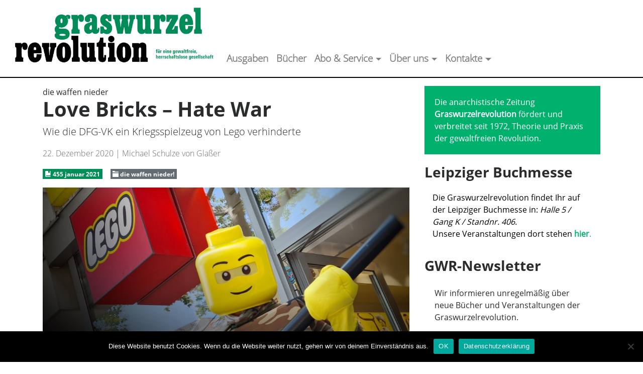

--- FILE ---
content_type: text/html; charset=UTF-8
request_url: https://www.graswurzel.net/gwr/2020/12/love-bricks-hate-war/?fbclid=IwAR3P2g_9z-QUihVwpGqascoQzFt0J6Gq9cUBylrxMlBdEf1yMikvBreAC-8
body_size: 24075
content:

<!doctype html>
<html lang="de" itemscope itemtype="https://schema.org/BlogPosting">
  <head><style>img.lazy{min-height:1px}</style><link href="https://www.graswurzel.net/gwr/wp-content/plugins/w3-total-cache/pub/js/lazyload.min.js" as="script">
  <meta charset="utf-8">
  <meta http-equiv="x-ua-compatible" content="ie=edge">
  <meta name="viewport" content="width=device-width, initial-scale=1">
  <title>Love Bricks – Hate War &#8211; graswurzelrevolution</title>
<meta name='robots' content='max-image-preview:large, max-snippet:-1, max-video-preview:-1' />
<link rel="canonical" href="https://www.graswurzel.net/gwr/2020/12/love-bricks-hate-war/">
<meta name="description" content="Im Materialversand der „Deutschen Friedensgesellschaft – Vereinigte Kriegsdienstgegner-Innen“ (DFG-VK) gibt es ein DIN-A2 großes Plakat, auf dem schwarz-weiß ei">
<meta property="og:title" content="Love Bricks – Hate War &#8211; graswurzelrevolution">
<meta property="og:type" content="article">
<meta property="og:image" content="https://www.graswurzel.net/gwr/wp-content/uploads/2020/12/BeitragLego2.jpg">
<meta property="og:image:width" content="1000">
<meta property="og:image:height" content="560">
<meta property="og:image:alt" content="BeitragLego2">
<meta property="og:description" content="Im Materialversand der „Deutschen Friedensgesellschaft – Vereinigte Kriegsdienstgegner-Innen“ (DFG-VK) gibt es ein DIN-A2 großes Plakat, auf dem schwarz-weiß ei">
<meta property="og:url" content="https://www.graswurzel.net/gwr/2020/12/love-bricks-hate-war/">
<meta property="og:locale" content="de_DE">
<meta property="og:site_name" content="graswurzelrevolution">
<meta property="article:published_time" content="2020-12-22T14:19:35+02:00">
<meta property="article:modified_time" content="2021-01-26T02:38:17+02:00">
<meta property="og:updated_time" content="2021-01-26T02:38:17+02:00">
<meta property="article:section" content="455 januar 2021">
<meta property="article:tag" content="Kriegsspielzeug">
<meta property="article:tag" content="Lego">
<meta name="twitter:card" content="summary_large_image">
<meta name="twitter:image" content="https://www.graswurzel.net/gwr/wp-content/uploads/2020/12/BeitragLego2.jpg">
<link rel="alternate" title="oEmbed (JSON)" type="application/json+oembed" href="https://www.graswurzel.net/gwr/wp-json/oembed/1.0/embed?url=https%3A%2F%2Fwww.graswurzel.net%2Fgwr%2F2020%2F12%2Flove-bricks-hate-war%2F" />
<link rel="alternate" title="oEmbed (XML)" type="text/xml+oembed" href="https://www.graswurzel.net/gwr/wp-json/oembed/1.0/embed?url=https%3A%2F%2Fwww.graswurzel.net%2Fgwr%2F2020%2F12%2Flove-bricks-hate-war%2F&#038;format=xml" />
<style id='wp-img-auto-sizes-contain-inline-css' type='text/css'>
img:is([sizes=auto i],[sizes^="auto," i]){contain-intrinsic-size:3000px 1500px}
/*# sourceURL=wp-img-auto-sizes-contain-inline-css */
</style>
<link rel='stylesheet' id='cf7ic_style-css' href='https://www.graswurzel.net/gwr/wp-content/plugins/contact-form-7-image-captcha/css/cf7ic-style.css?ver=3.3.7' type='text/css' media='all' />
<style id='wp-block-library-inline-css' type='text/css'>
:root{--wp-block-synced-color:#7a00df;--wp-block-synced-color--rgb:122,0,223;--wp-bound-block-color:var(--wp-block-synced-color);--wp-editor-canvas-background:#ddd;--wp-admin-theme-color:#007cba;--wp-admin-theme-color--rgb:0,124,186;--wp-admin-theme-color-darker-10:#006ba1;--wp-admin-theme-color-darker-10--rgb:0,107,160.5;--wp-admin-theme-color-darker-20:#005a87;--wp-admin-theme-color-darker-20--rgb:0,90,135;--wp-admin-border-width-focus:2px}@media (min-resolution:192dpi){:root{--wp-admin-border-width-focus:1.5px}}.wp-element-button{cursor:pointer}:root .has-very-light-gray-background-color{background-color:#eee}:root .has-very-dark-gray-background-color{background-color:#313131}:root .has-very-light-gray-color{color:#eee}:root .has-very-dark-gray-color{color:#313131}:root .has-vivid-green-cyan-to-vivid-cyan-blue-gradient-background{background:linear-gradient(135deg,#00d084,#0693e3)}:root .has-purple-crush-gradient-background{background:linear-gradient(135deg,#34e2e4,#4721fb 50%,#ab1dfe)}:root .has-hazy-dawn-gradient-background{background:linear-gradient(135deg,#faaca8,#dad0ec)}:root .has-subdued-olive-gradient-background{background:linear-gradient(135deg,#fafae1,#67a671)}:root .has-atomic-cream-gradient-background{background:linear-gradient(135deg,#fdd79a,#004a59)}:root .has-nightshade-gradient-background{background:linear-gradient(135deg,#330968,#31cdcf)}:root .has-midnight-gradient-background{background:linear-gradient(135deg,#020381,#2874fc)}:root{--wp--preset--font-size--normal:16px;--wp--preset--font-size--huge:42px}.has-regular-font-size{font-size:1em}.has-larger-font-size{font-size:2.625em}.has-normal-font-size{font-size:var(--wp--preset--font-size--normal)}.has-huge-font-size{font-size:var(--wp--preset--font-size--huge)}.has-text-align-center{text-align:center}.has-text-align-left{text-align:left}.has-text-align-right{text-align:right}.has-fit-text{white-space:nowrap!important}#end-resizable-editor-section{display:none}.aligncenter{clear:both}.items-justified-left{justify-content:flex-start}.items-justified-center{justify-content:center}.items-justified-right{justify-content:flex-end}.items-justified-space-between{justify-content:space-between}.screen-reader-text{border:0;clip-path:inset(50%);height:1px;margin:-1px;overflow:hidden;padding:0;position:absolute;width:1px;word-wrap:normal!important}.screen-reader-text:focus{background-color:#ddd;clip-path:none;color:#444;display:block;font-size:1em;height:auto;left:5px;line-height:normal;padding:15px 23px 14px;text-decoration:none;top:5px;width:auto;z-index:100000}html :where(.has-border-color){border-style:solid}html :where([style*=border-top-color]){border-top-style:solid}html :where([style*=border-right-color]){border-right-style:solid}html :where([style*=border-bottom-color]){border-bottom-style:solid}html :where([style*=border-left-color]){border-left-style:solid}html :where([style*=border-width]){border-style:solid}html :where([style*=border-top-width]){border-top-style:solid}html :where([style*=border-right-width]){border-right-style:solid}html :where([style*=border-bottom-width]){border-bottom-style:solid}html :where([style*=border-left-width]){border-left-style:solid}html :where(img[class*=wp-image-]){height:auto;max-width:100%}:where(figure){margin:0 0 1em}html :where(.is-position-sticky){--wp-admin--admin-bar--position-offset:var(--wp-admin--admin-bar--height,0px)}@media screen and (max-width:600px){html :where(.is-position-sticky){--wp-admin--admin-bar--position-offset:0px}}

/*# sourceURL=wp-block-library-inline-css */
</style><style id='global-styles-inline-css' type='text/css'>
:root{--wp--preset--aspect-ratio--square: 1;--wp--preset--aspect-ratio--4-3: 4/3;--wp--preset--aspect-ratio--3-4: 3/4;--wp--preset--aspect-ratio--3-2: 3/2;--wp--preset--aspect-ratio--2-3: 2/3;--wp--preset--aspect-ratio--16-9: 16/9;--wp--preset--aspect-ratio--9-16: 9/16;--wp--preset--color--black: #000000;--wp--preset--color--cyan-bluish-gray: #abb8c3;--wp--preset--color--white: #ffffff;--wp--preset--color--pale-pink: #f78da7;--wp--preset--color--vivid-red: #cf2e2e;--wp--preset--color--luminous-vivid-orange: #ff6900;--wp--preset--color--luminous-vivid-amber: #fcb900;--wp--preset--color--light-green-cyan: #7bdcb5;--wp--preset--color--vivid-green-cyan: #00d084;--wp--preset--color--pale-cyan-blue: #8ed1fc;--wp--preset--color--vivid-cyan-blue: #0693e3;--wp--preset--color--vivid-purple: #9b51e0;--wp--preset--gradient--vivid-cyan-blue-to-vivid-purple: linear-gradient(135deg,rgb(6,147,227) 0%,rgb(155,81,224) 100%);--wp--preset--gradient--light-green-cyan-to-vivid-green-cyan: linear-gradient(135deg,rgb(122,220,180) 0%,rgb(0,208,130) 100%);--wp--preset--gradient--luminous-vivid-amber-to-luminous-vivid-orange: linear-gradient(135deg,rgb(252,185,0) 0%,rgb(255,105,0) 100%);--wp--preset--gradient--luminous-vivid-orange-to-vivid-red: linear-gradient(135deg,rgb(255,105,0) 0%,rgb(207,46,46) 100%);--wp--preset--gradient--very-light-gray-to-cyan-bluish-gray: linear-gradient(135deg,rgb(238,238,238) 0%,rgb(169,184,195) 100%);--wp--preset--gradient--cool-to-warm-spectrum: linear-gradient(135deg,rgb(74,234,220) 0%,rgb(151,120,209) 20%,rgb(207,42,186) 40%,rgb(238,44,130) 60%,rgb(251,105,98) 80%,rgb(254,248,76) 100%);--wp--preset--gradient--blush-light-purple: linear-gradient(135deg,rgb(255,206,236) 0%,rgb(152,150,240) 100%);--wp--preset--gradient--blush-bordeaux: linear-gradient(135deg,rgb(254,205,165) 0%,rgb(254,45,45) 50%,rgb(107,0,62) 100%);--wp--preset--gradient--luminous-dusk: linear-gradient(135deg,rgb(255,203,112) 0%,rgb(199,81,192) 50%,rgb(65,88,208) 100%);--wp--preset--gradient--pale-ocean: linear-gradient(135deg,rgb(255,245,203) 0%,rgb(182,227,212) 50%,rgb(51,167,181) 100%);--wp--preset--gradient--electric-grass: linear-gradient(135deg,rgb(202,248,128) 0%,rgb(113,206,126) 100%);--wp--preset--gradient--midnight: linear-gradient(135deg,rgb(2,3,129) 0%,rgb(40,116,252) 100%);--wp--preset--font-size--small: 13px;--wp--preset--font-size--medium: 20px;--wp--preset--font-size--large: 36px;--wp--preset--font-size--x-large: 42px;--wp--preset--spacing--20: 0.44rem;--wp--preset--spacing--30: 0.67rem;--wp--preset--spacing--40: 1rem;--wp--preset--spacing--50: 1.5rem;--wp--preset--spacing--60: 2.25rem;--wp--preset--spacing--70: 3.38rem;--wp--preset--spacing--80: 5.06rem;--wp--preset--shadow--natural: 6px 6px 9px rgba(0, 0, 0, 0.2);--wp--preset--shadow--deep: 12px 12px 50px rgba(0, 0, 0, 0.4);--wp--preset--shadow--sharp: 6px 6px 0px rgba(0, 0, 0, 0.2);--wp--preset--shadow--outlined: 6px 6px 0px -3px rgb(255, 255, 255), 6px 6px rgb(0, 0, 0);--wp--preset--shadow--crisp: 6px 6px 0px rgb(0, 0, 0);}:where(.is-layout-flex){gap: 0.5em;}:where(.is-layout-grid){gap: 0.5em;}body .is-layout-flex{display: flex;}.is-layout-flex{flex-wrap: wrap;align-items: center;}.is-layout-flex > :is(*, div){margin: 0;}body .is-layout-grid{display: grid;}.is-layout-grid > :is(*, div){margin: 0;}:where(.wp-block-columns.is-layout-flex){gap: 2em;}:where(.wp-block-columns.is-layout-grid){gap: 2em;}:where(.wp-block-post-template.is-layout-flex){gap: 1.25em;}:where(.wp-block-post-template.is-layout-grid){gap: 1.25em;}.has-black-color{color: var(--wp--preset--color--black) !important;}.has-cyan-bluish-gray-color{color: var(--wp--preset--color--cyan-bluish-gray) !important;}.has-white-color{color: var(--wp--preset--color--white) !important;}.has-pale-pink-color{color: var(--wp--preset--color--pale-pink) !important;}.has-vivid-red-color{color: var(--wp--preset--color--vivid-red) !important;}.has-luminous-vivid-orange-color{color: var(--wp--preset--color--luminous-vivid-orange) !important;}.has-luminous-vivid-amber-color{color: var(--wp--preset--color--luminous-vivid-amber) !important;}.has-light-green-cyan-color{color: var(--wp--preset--color--light-green-cyan) !important;}.has-vivid-green-cyan-color{color: var(--wp--preset--color--vivid-green-cyan) !important;}.has-pale-cyan-blue-color{color: var(--wp--preset--color--pale-cyan-blue) !important;}.has-vivid-cyan-blue-color{color: var(--wp--preset--color--vivid-cyan-blue) !important;}.has-vivid-purple-color{color: var(--wp--preset--color--vivid-purple) !important;}.has-black-background-color{background-color: var(--wp--preset--color--black) !important;}.has-cyan-bluish-gray-background-color{background-color: var(--wp--preset--color--cyan-bluish-gray) !important;}.has-white-background-color{background-color: var(--wp--preset--color--white) !important;}.has-pale-pink-background-color{background-color: var(--wp--preset--color--pale-pink) !important;}.has-vivid-red-background-color{background-color: var(--wp--preset--color--vivid-red) !important;}.has-luminous-vivid-orange-background-color{background-color: var(--wp--preset--color--luminous-vivid-orange) !important;}.has-luminous-vivid-amber-background-color{background-color: var(--wp--preset--color--luminous-vivid-amber) !important;}.has-light-green-cyan-background-color{background-color: var(--wp--preset--color--light-green-cyan) !important;}.has-vivid-green-cyan-background-color{background-color: var(--wp--preset--color--vivid-green-cyan) !important;}.has-pale-cyan-blue-background-color{background-color: var(--wp--preset--color--pale-cyan-blue) !important;}.has-vivid-cyan-blue-background-color{background-color: var(--wp--preset--color--vivid-cyan-blue) !important;}.has-vivid-purple-background-color{background-color: var(--wp--preset--color--vivid-purple) !important;}.has-black-border-color{border-color: var(--wp--preset--color--black) !important;}.has-cyan-bluish-gray-border-color{border-color: var(--wp--preset--color--cyan-bluish-gray) !important;}.has-white-border-color{border-color: var(--wp--preset--color--white) !important;}.has-pale-pink-border-color{border-color: var(--wp--preset--color--pale-pink) !important;}.has-vivid-red-border-color{border-color: var(--wp--preset--color--vivid-red) !important;}.has-luminous-vivid-orange-border-color{border-color: var(--wp--preset--color--luminous-vivid-orange) !important;}.has-luminous-vivid-amber-border-color{border-color: var(--wp--preset--color--luminous-vivid-amber) !important;}.has-light-green-cyan-border-color{border-color: var(--wp--preset--color--light-green-cyan) !important;}.has-vivid-green-cyan-border-color{border-color: var(--wp--preset--color--vivid-green-cyan) !important;}.has-pale-cyan-blue-border-color{border-color: var(--wp--preset--color--pale-cyan-blue) !important;}.has-vivid-cyan-blue-border-color{border-color: var(--wp--preset--color--vivid-cyan-blue) !important;}.has-vivid-purple-border-color{border-color: var(--wp--preset--color--vivid-purple) !important;}.has-vivid-cyan-blue-to-vivid-purple-gradient-background{background: var(--wp--preset--gradient--vivid-cyan-blue-to-vivid-purple) !important;}.has-light-green-cyan-to-vivid-green-cyan-gradient-background{background: var(--wp--preset--gradient--light-green-cyan-to-vivid-green-cyan) !important;}.has-luminous-vivid-amber-to-luminous-vivid-orange-gradient-background{background: var(--wp--preset--gradient--luminous-vivid-amber-to-luminous-vivid-orange) !important;}.has-luminous-vivid-orange-to-vivid-red-gradient-background{background: var(--wp--preset--gradient--luminous-vivid-orange-to-vivid-red) !important;}.has-very-light-gray-to-cyan-bluish-gray-gradient-background{background: var(--wp--preset--gradient--very-light-gray-to-cyan-bluish-gray) !important;}.has-cool-to-warm-spectrum-gradient-background{background: var(--wp--preset--gradient--cool-to-warm-spectrum) !important;}.has-blush-light-purple-gradient-background{background: var(--wp--preset--gradient--blush-light-purple) !important;}.has-blush-bordeaux-gradient-background{background: var(--wp--preset--gradient--blush-bordeaux) !important;}.has-luminous-dusk-gradient-background{background: var(--wp--preset--gradient--luminous-dusk) !important;}.has-pale-ocean-gradient-background{background: var(--wp--preset--gradient--pale-ocean) !important;}.has-electric-grass-gradient-background{background: var(--wp--preset--gradient--electric-grass) !important;}.has-midnight-gradient-background{background: var(--wp--preset--gradient--midnight) !important;}.has-small-font-size{font-size: var(--wp--preset--font-size--small) !important;}.has-medium-font-size{font-size: var(--wp--preset--font-size--medium) !important;}.has-large-font-size{font-size: var(--wp--preset--font-size--large) !important;}.has-x-large-font-size{font-size: var(--wp--preset--font-size--x-large) !important;}
/*# sourceURL=global-styles-inline-css */
</style>

<style id='classic-theme-styles-inline-css' type='text/css'>
/*! This file is auto-generated */
.wp-block-button__link{color:#fff;background-color:#32373c;border-radius:9999px;box-shadow:none;text-decoration:none;padding:calc(.667em + 2px) calc(1.333em + 2px);font-size:1.125em}.wp-block-file__button{background:#32373c;color:#fff;text-decoration:none}
/*# sourceURL=/wp-includes/css/classic-themes.min.css */
</style>
<link rel='stylesheet' id='cookie-notice-front-css' href='https://www.graswurzel.net/gwr/wp-content/plugins/cookie-notice/css/front.min.css?ver=2.5.11' type='text/css' media='all' />
<link rel='stylesheet' id='contact-form-7-bootstrap-style-css' href='https://www.graswurzel.net/gwr/wp-content/plugins/bootstrap-for-contact-form-7/assets/dist/css/style.min.css?ver=6.9' type='text/css' media='all' />
<link rel='stylesheet' id='vslm-styles-css' href='https://www.graswurzel.net/gwr/wp-content/plugins/very-simple-link-manager/css/vslm-style.min.css?ver=6.9' type='text/css' media='all' />
<link rel='stylesheet' id='woocommerce-layout-css' href='https://www.graswurzel.net/gwr/wp-content/plugins/woocommerce/assets/css/woocommerce-layout.css?ver=10.4.3' type='text/css' media='all' />
<link rel='stylesheet' id='woocommerce-smallscreen-css' href='https://www.graswurzel.net/gwr/wp-content/plugins/woocommerce/assets/css/woocommerce-smallscreen.css?ver=10.4.3' type='text/css' media='only screen and (max-width: 768px)' />
<link rel='stylesheet' id='woocommerce-general-css' href='https://www.graswurzel.net/gwr/wp-content/plugins/woocommerce/assets/css/woocommerce.css?ver=10.4.3' type='text/css' media='all' />
<style id='woocommerce-inline-inline-css' type='text/css'>
.woocommerce form .form-row .required { visibility: visible; }
/*# sourceURL=woocommerce-inline-inline-css */
</style>
<link rel='stylesheet' id='woocommerce-gzd-layout-css' href='https://www.graswurzel.net/gwr/wp-content/plugins/woocommerce-germanized/build/static/layout-styles.css?ver=3.20.5' type='text/css' media='all' />
<style id='woocommerce-gzd-layout-inline-css' type='text/css'>
.woocommerce-checkout .shop_table { background-color: #eeeeee; } .product p.deposit-packaging-type { font-size: 1.25em !important; } p.woocommerce-shipping-destination { display: none; }
                .wc-gzd-nutri-score-value-a {
                    background: url(https://www.graswurzel.net/gwr/wp-content/plugins/woocommerce-germanized/assets/images/nutri-score-a.svg) no-repeat;
                }
                .wc-gzd-nutri-score-value-b {
                    background: url(https://www.graswurzel.net/gwr/wp-content/plugins/woocommerce-germanized/assets/images/nutri-score-b.svg) no-repeat;
                }
                .wc-gzd-nutri-score-value-c {
                    background: url(https://www.graswurzel.net/gwr/wp-content/plugins/woocommerce-germanized/assets/images/nutri-score-c.svg) no-repeat;
                }
                .wc-gzd-nutri-score-value-d {
                    background: url(https://www.graswurzel.net/gwr/wp-content/plugins/woocommerce-germanized/assets/images/nutri-score-d.svg) no-repeat;
                }
                .wc-gzd-nutri-score-value-e {
                    background: url(https://www.graswurzel.net/gwr/wp-content/plugins/woocommerce-germanized/assets/images/nutri-score-e.svg) no-repeat;
                }
            
/*# sourceURL=woocommerce-gzd-layout-inline-css */
</style>
<link rel='stylesheet' id='sage/css-css' href='https://www.graswurzel.net/gwr/wp-content/themes/graswurzel.net%202018-08-24/dist/styles/main.css' type='text/css' media='all' />
<script type="text/javascript" src="https://www.graswurzel.net/gwr/wp-includes/js/jquery/jquery.min.js?ver=3.7.1" id="jquery-core-js"></script>
<script type="text/javascript" src="https://www.graswurzel.net/gwr/wp-content/plugins/woocommerce/assets/js/jquery-blockui/jquery.blockUI.min.js?ver=2.7.0-wc.10.4.3" id="wc-jquery-blockui-js" defer="defer" data-wp-strategy="defer"></script>
<script type="text/javascript" src="https://www.graswurzel.net/gwr/wp-content/plugins/woocommerce/assets/js/js-cookie/js.cookie.min.js?ver=2.1.4-wc.10.4.3" id="wc-js-cookie-js" defer="defer" data-wp-strategy="defer"></script>
<script type="text/javascript" id="woocommerce-js-extra">
/* <![CDATA[ */
var woocommerce_params = {"ajax_url":"/gwr/wp-admin/admin-ajax.php","wc_ajax_url":"/gwr/?wc-ajax=%%endpoint%%","i18n_password_show":"Passwort anzeigen","i18n_password_hide":"Passwort ausblenden"};
//# sourceURL=woocommerce-js-extra
/* ]]> */
</script>
<script type="text/javascript" src="https://www.graswurzel.net/gwr/wp-content/plugins/woocommerce/assets/js/frontend/woocommerce.min.js?ver=10.4.3" id="woocommerce-js" defer="defer" data-wp-strategy="defer"></script>

<!-- OG: 3.3.8 -->
<meta property="og:image" content="https://www.graswurzel.net/gwr/wp-content/uploads/2020/12/BeitragLego2.jpg"><meta property="og:image:secure_url" content="https://www.graswurzel.net/gwr/wp-content/uploads/2020/12/BeitragLego2.jpg"><meta property="og:image:width" content="1000"><meta property="og:image:height" content="560"><meta property="og:image:alt" content="Foto: Michael Schulze von Glaßer"><meta property="og:image:type" content="image/jpeg"><meta property="og:description" content="Im Materialversand der „Deutschen Friedensgesellschaft – Vereinigte Kriegsdienstgegner-Innen“ (DFG-VK) gibt es ein DIN-A2 großes Plakat, auf dem schwarz-weiß ein kleines, gezeichnetes Kind zu sehen ist, das auf einer Wiese eine Blume pflückt – von der linken Seite hält eine Hand dem Kind einen Revolver an den Kopf: „Kauf kein Kriegspielzeug – Krieg ist kein Kinderspiel“..."><meta property="og:type" content="article"><meta property="og:locale" content="de"><meta property="og:site_name" content="graswurzelrevolution"><meta property="og:title" content="Love Bricks – Hate War"><meta property="og:url" content="https://www.graswurzel.net/gwr/2020/12/love-bricks-hate-war/"><meta property="og:updated_time" content="2021-01-26T02:38:17+02:00">
<meta property="article:tag" content="Kriegsspielzeug"><meta property="article:tag" content="Lego"><meta property="article:published_time" content="2020-12-22T12:19:35+00:00"><meta property="article:modified_time" content="2021-01-26T00:38:17+00:00"><meta property="article:section" content="455 januar 2021"><meta property="article:section" content="die waffen nieder!"><meta property="article:author:first_name" content="Daniel"><meta property="article:author:last_name" content="Korth"><meta property="article:author:username" content="daniel">
<meta property="twitter:partner" content="ogwp"><meta property="twitter:card" content="summary_large_image"><meta property="twitter:image" content="https://www.graswurzel.net/gwr/wp-content/uploads/2020/12/BeitragLego2.jpg"><meta property="twitter:image:alt" content="Foto: Michael Schulze von Glaßer"><meta property="twitter:title" content="Love Bricks – Hate War"><meta property="twitter:description" content="Im Materialversand der „Deutschen Friedensgesellschaft – Vereinigte Kriegsdienstgegner-Innen“ (DFG-VK) gibt es ein DIN-A2 großes Plakat, auf dem schwarz-weiß ein kleines, gezeichnetes Kind zu sehen..."><meta property="twitter:url" content="https://www.graswurzel.net/gwr/2020/12/love-bricks-hate-war/"><meta property="twitter:label1" content="Reading time"><meta property="twitter:data1" content="9 minutes">
<meta itemprop="image" content="https://www.graswurzel.net/gwr/wp-content/uploads/2020/12/BeitragLego2.jpg"><meta itemprop="name" content="Love Bricks – Hate War"><meta itemprop="description" content="Im Materialversand der „Deutschen Friedensgesellschaft – Vereinigte Kriegsdienstgegner-Innen“ (DFG-VK) gibt es ein DIN-A2 großes Plakat, auf dem schwarz-weiß ein kleines, gezeichnetes Kind zu sehen ist, das auf einer Wiese eine Blume pflückt – von der linken Seite hält eine Hand dem Kind einen Revolver an den Kopf: „Kauf kein Kriegspielzeug – Krieg ist kein Kinderspiel“..."><meta itemprop="datePublished" content="2020-12-22"><meta itemprop="dateModified" content="2021-01-26T00:38:17+00:00">
<meta property="profile:first_name" content="Daniel"><meta property="profile:last_name" content="Korth"><meta property="profile:username" content="daniel">
<!-- /OG -->

<link rel="https://api.w.org/" href="https://www.graswurzel.net/gwr/wp-json/" /><link rel="alternate" title="JSON" type="application/json" href="https://www.graswurzel.net/gwr/wp-json/wp/v2/posts/24068" /><link rel="EditURI" type="application/rsd+xml" title="RSD" href="https://www.graswurzel.net/gwr/xmlrpc.php?rsd" />
<meta name="generator" content="WordPress 6.9" />
<meta name="generator" content="WooCommerce 10.4.3" />
<link rel='shortlink' href='https://www.graswurzel.net/gwr/?p=24068' />
		<style type="text/css">
			div.wpcf7 .ajax-loader {
				background-image: url('https://www.graswurzel.net/gwr/wp-content/plugins/contact-form-7/images/ajax-loader.gif');
			}
		</style>
		<link rel="shortcut icon" href="https://www.graswurzel.net/gwr/favicon.ico" />	<noscript><style>.woocommerce-product-gallery{ opacity: 1 !important; }</style></noscript>
			<style type="text/css" id="wp-custom-css">
			#contactform input[type="radio"] 
{
	margin-right: 0.5ex;
}

#contactform input[type="checkbox"]
{
	margin-right: 0.5ex;
}
		</style>
		  <link href="https://www.graswurzel.net/gwr/wp-content/themes/graswurzel.net%202018-08-24/bower_components/open-iconic/font/css/open-iconic-bootstrap.css" rel="stylesheet">
<link rel='stylesheet' id='wc-blocks-style-css' href='https://www.graswurzel.net/gwr/wp-content/plugins/woocommerce/assets/client/blocks/wc-blocks.css?ver=wc-10.4.3' type='text/css' media='all' />
<link rel='stylesheet' id='mailpoet_public-css' href='https://www.graswurzel.net/gwr/wp-content/plugins/mailpoet/assets/dist/css/mailpoet-public.eb66e3ab.css?ver=6.9' type='text/css' media='all' />
<link rel='stylesheet' id='mailpoet_custom_fonts_0-css' href='https://fonts.googleapis.com/css?family=Abril+FatFace%3A400%2C400i%2C700%2C700i%7CAlegreya%3A400%2C400i%2C700%2C700i%7CAlegreya+Sans%3A400%2C400i%2C700%2C700i%7CAmatic+SC%3A400%2C400i%2C700%2C700i%7CAnonymous+Pro%3A400%2C400i%2C700%2C700i%7CArchitects+Daughter%3A400%2C400i%2C700%2C700i%7CArchivo%3A400%2C400i%2C700%2C700i%7CArchivo+Narrow%3A400%2C400i%2C700%2C700i%7CAsap%3A400%2C400i%2C700%2C700i%7CBarlow%3A400%2C400i%2C700%2C700i%7CBioRhyme%3A400%2C400i%2C700%2C700i%7CBonbon%3A400%2C400i%2C700%2C700i%7CCabin%3A400%2C400i%2C700%2C700i%7CCairo%3A400%2C400i%2C700%2C700i%7CCardo%3A400%2C400i%2C700%2C700i%7CChivo%3A400%2C400i%2C700%2C700i%7CConcert+One%3A400%2C400i%2C700%2C700i%7CCormorant%3A400%2C400i%2C700%2C700i%7CCrimson+Text%3A400%2C400i%2C700%2C700i%7CEczar%3A400%2C400i%2C700%2C700i%7CExo+2%3A400%2C400i%2C700%2C700i%7CFira+Sans%3A400%2C400i%2C700%2C700i%7CFjalla+One%3A400%2C400i%2C700%2C700i%7CFrank+Ruhl+Libre%3A400%2C400i%2C700%2C700i%7CGreat+Vibes%3A400%2C400i%2C700%2C700i&#038;ver=6.9' type='text/css' media='all' />
<link rel='stylesheet' id='mailpoet_custom_fonts_1-css' href='https://fonts.googleapis.com/css?family=Heebo%3A400%2C400i%2C700%2C700i%7CIBM+Plex%3A400%2C400i%2C700%2C700i%7CInconsolata%3A400%2C400i%2C700%2C700i%7CIndie+Flower%3A400%2C400i%2C700%2C700i%7CInknut+Antiqua%3A400%2C400i%2C700%2C700i%7CInter%3A400%2C400i%2C700%2C700i%7CKarla%3A400%2C400i%2C700%2C700i%7CLibre+Baskerville%3A400%2C400i%2C700%2C700i%7CLibre+Franklin%3A400%2C400i%2C700%2C700i%7CMontserrat%3A400%2C400i%2C700%2C700i%7CNeuton%3A400%2C400i%2C700%2C700i%7CNotable%3A400%2C400i%2C700%2C700i%7CNothing+You+Could+Do%3A400%2C400i%2C700%2C700i%7CNoto+Sans%3A400%2C400i%2C700%2C700i%7CNunito%3A400%2C400i%2C700%2C700i%7COld+Standard+TT%3A400%2C400i%2C700%2C700i%7COxygen%3A400%2C400i%2C700%2C700i%7CPacifico%3A400%2C400i%2C700%2C700i%7CPoppins%3A400%2C400i%2C700%2C700i%7CProza+Libre%3A400%2C400i%2C700%2C700i%7CPT+Sans%3A400%2C400i%2C700%2C700i%7CPT+Serif%3A400%2C400i%2C700%2C700i%7CRakkas%3A400%2C400i%2C700%2C700i%7CReenie+Beanie%3A400%2C400i%2C700%2C700i%7CRoboto+Slab%3A400%2C400i%2C700%2C700i&#038;ver=6.9' type='text/css' media='all' />
<link rel='stylesheet' id='mailpoet_custom_fonts_2-css' href='https://fonts.googleapis.com/css?family=Ropa+Sans%3A400%2C400i%2C700%2C700i%7CRubik%3A400%2C400i%2C700%2C700i%7CShadows+Into+Light%3A400%2C400i%2C700%2C700i%7CSpace+Mono%3A400%2C400i%2C700%2C700i%7CSpectral%3A400%2C400i%2C700%2C700i%7CSue+Ellen+Francisco%3A400%2C400i%2C700%2C700i%7CTitillium+Web%3A400%2C400i%2C700%2C700i%7CUbuntu%3A400%2C400i%2C700%2C700i%7CVarela%3A400%2C400i%2C700%2C700i%7CVollkorn%3A400%2C400i%2C700%2C700i%7CWork+Sans%3A400%2C400i%2C700%2C700i%7CYatra+One%3A400%2C400i%2C700%2C700i&#038;ver=6.9' type='text/css' media='all' />
</head>
  <body class="wp-singular post-template-default single single-post postid-24068 single-format-standard wp-theme-graswurzelnet2018-08-24 theme-graswurzel.net 2018-08-24 cookies-not-set woocommerce-no-js love-bricks-hate-war sidebar-primary">
    <!--[if IE]>
      <div class="alert alert-warning">
        Du benutzt einen <strong>veralteten</strong> Browser. Bitte <a href="http://browsehappy.com/">aktualisiere deinen Browser</a>, um dein Erlebnis zu verbessern.      </div>
    <![endif]-->
    <nav class="navbar navbar-toggleable-md navbar-light bg-faded">
<button class="navbar-toggler navbar-toggler-right" type="button" data-toggle="collapse" data-target="#navbarNav" aria-controls="navbarNav" aria-expanded="false" aria-label="Toggle navigation">
    <span class="navbar-toggler-icon"></span>
  </button>
  <a class="navbar-brand" href="https://www.graswurzel.net/gwr/">
    <h3>  <img src="data:image/svg+xml,%3Csvg%20xmlns='http://www.w3.org/2000/svg'%20viewBox='0%200%201%201'%3E%3C/svg%3E" data-src="https://www.graswurzel.net/gwr/wp-content/themes/graswurzel.net%202018-08-24/assets/images/gwrTitelGruen.svg" height="100" class="img-fluid lazy" alt="graswurzelrevolution" />
  </h3></a>
  <div class="collapse navbar-collapse" id="navbarNav">
      <ul id="menu-hauptnavigation" class="navbar-nav"><li id="menu-item-16477" class="menu-item menu-item-type-taxonomy menu-item-object-category current-post-ancestor nav-item nav-item-16477"><a title="Ausgaben" href="https://www.graswurzel.net/gwr/category/ausgaben/" class="nav-link">Ausgaben</a></li><li id="menu-item-15694" class="menu-item menu-item-type-post_type menu-item-object-page nav-item nav-item-15694"><a title="Bücher" href="https://www.graswurzel.net/gwr/buchverlag/" class="nav-link">Bücher</a></li><li id="menu-item-15695" class="menu-item menu-item-type-post_type menu-item-object-page menu-item-has-children nav-item nav-item-15695  dropdown"><a title="Abo &#038; Service" href="#" class="dropdown-toggle nav-link" data-toggle="dropdown" role="button" aria-haspopup="true">Abo &#038; Service</a>
<div role="menu" class=" dropdown-menu">
<a title="Abo / Förderabo" href="https://www.graswurzel.net/gwr/service/abo/" class="menu-item menu-item-type-post_type menu-item-object-page dropdown-item" id="menu-item-15755">Abo / Förderabo</a><a title="Probeexemplar" href="https://www.graswurzel.net/gwr/service/probeexemplar/" class="menu-item menu-item-type-post_type menu-item-object-page dropdown-item" id="menu-item-15758">Probeexemplar</a><a title="Schnupperabo" href="https://www.graswurzel.net/gwr/service/schnupperabo/" class="menu-item menu-item-type-post_type menu-item-object-page dropdown-item" id="menu-item-15759">Schnupperabo</a><a title="Geschenkabo" href="https://www.graswurzel.net/gwr/service/geschenkabo/" class="menu-item menu-item-type-post_type menu-item-object-page dropdown-item" id="menu-item-15757">Geschenkabo</a><a title="Wiederverkauf" href="https://www.graswurzel.net/gwr/service/wiederverkauf/" class="menu-item menu-item-type-post_type menu-item-object-page dropdown-item" id="menu-item-15760">Wiederverkauf</a><a title="Anzeigen- und Beilagenpreisliste" href="https://www.graswurzel.net/gwr/service/anzeigen/" class="menu-item menu-item-type-post_type menu-item-object-page dropdown-item" id="menu-item-15776">Anzeigen- und Beilagenpreisliste</a><a title="Freiabos für Gefangene" href="https://www.graswurzel.net/gwr/service/freiabos-fur-gefangene/" class="menu-item menu-item-type-post_type menu-item-object-page dropdown-item" id="menu-item-15756">Freiabos für Gefangene</a><a title="Pdf-Abo" href="https://www.graswurzel.net/gwr/pdf-abo/" class="menu-item menu-item-type-post_type menu-item-object-page dropdown-item" id="menu-item-32586">Pdf-Abo</a><a title="Graswurzel-App" href="https://www.graswurzel.net/gwr/service/graswurzel-app/" class="menu-item menu-item-type-post_type menu-item-object-page dropdown-item" id="menu-item-25546">Graswurzel-App</a></div>
</li><li id="menu-item-15735" class="menu-item menu-item-type-post_type menu-item-object-page menu-item-has-children nav-item nav-item-15735  dropdown"><a title="Über uns" href="#" class="dropdown-toggle nav-link" data-toggle="dropdown" role="button" aria-haspopup="true">Über uns</a>
<div role="menu" class=" dropdown-menu">
<a title="Grundlagen" href="https://www.graswurzel.net/gwr/ueber-uns/grundlagen/" class="menu-item menu-item-type-post_type menu-item-object-page dropdown-item" id="menu-item-16844">Grundlagen</a><a title="Geschichte" href="https://www.graswurzel.net/gwr/ueber-uns/geschichte/" class="menu-item menu-item-type-post_type menu-item-object-page dropdown-item" id="menu-item-26881">Geschichte</a><a title="Medienschau" href="https://www.graswurzel.net/gwr/tag/medienschau/" class="menu-item menu-item-type-custom menu-item-object-custom dropdown-item" id="menu-item-16877">Medienschau</a><a title="Hören &#038; Sehen" href="https://www.graswurzel.net/gwr/ueber-uns/hoeren-sehen/" class="menu-item menu-item-type-post_type menu-item-object-page dropdown-item" id="menu-item-16891">Hören &#038; Sehen</a><a title="Wie kann ich mitmachen?" href="https://www.graswurzel.net/gwr/mitarbeit/allgemein/" class="menu-item menu-item-type-post_type menu-item-object-page dropdown-item" id="menu-item-25151">Wie kann ich mitmachen?</a><a title="Leitfaden für Autor*innen" href="https://www.graswurzel.net/gwr/mitarbeit/leitfaden-fuer-autorinnen/" class="menu-item menu-item-type-post_type menu-item-object-page dropdown-item" id="menu-item-25150">Leitfaden für Autor*innen</a></div>
</li><li id="menu-item-15696" class="menu-item menu-item-type-post_type menu-item-object-page menu-item-has-children nav-item nav-item-15696  dropdown"><a title="Kontakte" href="#" class="dropdown-toggle nav-link" data-toggle="dropdown" role="button" aria-haspopup="true">Kontakte</a>
<div role="menu" class=" dropdown-menu">
<a title="Adressliste" href="https://www.graswurzel.net/gwr/kontakte/" class="menu-item menu-item-type-post_type menu-item-object-page dropdown-item" id="menu-item-16903">Adressliste</a><a title="Archiv" href="https://www.graswurzel.net/gwr/ueber-uns/utopia/" class="menu-item menu-item-type-post_type menu-item-object-page dropdown-item" id="menu-item-32876">Archiv</a><a title="Links" href="https://www.graswurzel.net/gwr/links/" class="menu-item menu-item-type-post_type menu-item-object-page dropdown-item" id="menu-item-16904">Links</a><a title="Termine" href="https://www.graswurzel.net/gwr/2025/04/termine-und-ankuendigungen/" class="menu-item menu-item-type-custom menu-item-object-custom dropdown-item" id="menu-item-32917">Termine</a></div>
</li></ul>  </div>
</nav>
    <div class="wrap container" role="document">
 <div class="content row">
        <main class="main">
              <article class="post-24068 post type-post status-publish format-standard has-post-thumbnail hentry category-455-januar-2021 category-die-waffen-nieder tag-kriegsspielzeug tag-lego">
    <header>
            <span class="caption">die waffen nieder</span>
            <h1 class="entry-title">Love Bricks – Hate War</h1>
            <p class="lead">
            Wie die DFG-VK ein Kriegsspielzeug von Lego verhinderte        </p>
          <p class="meta text-muted">
    <time class="updated" datetime="2020-12-22T12:19:35+00:00">22. Dezember 2020</time>
            | Michael Schulze von Glaßer    </p>
<p class="entry-tags">
<a href='https://www.graswurzel.net/gwr/category/ausgaben/455-januar-2021/' class='badge badge-primary'><span class='oi oi-book'></span>&nbsp455 januar 2021</a>
<a href="https://www.graswurzel.net/gwr/category/die-waffen-nieder/" class="badge badge-default"><span class="oi oi-folder"></span>&nbspdie waffen nieder!</a></p>
    </header>
     <figure class="figure">
      <img width="1000" height="560" src="data:image/svg+xml,%3Csvg%20xmlns='http://www.w3.org/2000/svg'%20viewBox='0%200%201000%20560'%3E%3C/svg%3E" data-src="https://www.graswurzel.net/gwr/wp-content/uploads/2020/12/BeitragLego2.jpg" class="figure-img img-fluid wp-post-image lazy" alt="BeitragLego2" decoding="async" fetchpriority="high" data-srcset="https://www.graswurzel.net/gwr/wp-content/uploads/2020/12/BeitragLego2.jpg 1000w, https://www.graswurzel.net/gwr/wp-content/uploads/2020/12/BeitragLego2-300x168.jpg 300w, https://www.graswurzel.net/gwr/wp-content/uploads/2020/12/BeitragLego2-600x336.jpg 600w, https://www.graswurzel.net/gwr/wp-content/uploads/2020/12/BeitragLego2-768x430.jpg 768w, https://www.graswurzel.net/gwr/wp-content/uploads/2020/12/BeitragLego2-150x84.jpg 150w" data-sizes="(max-width: 1000px) 100vw, 1000px" />              <figcaption class="figure-caption">Foto: Michael Schulze von Glaßer</figcaption>
          </figure>
      <div class="entry-content">
              <div class="entry-intro">
            <p style="text-align: justify;">Nach einer antimilitaristischen Kampagne hat der größte Spielzeughersteller der Welt – LEGO® – den Verkauf seines ersten modernen Militärsets, für das noch dazu mit Rüstungsfirmen kooperiert wurde, abgesagt.</p>
        </div>
            <p style="text-align: justify;">Im Materialversand der „Deutschen Friedensgesellschaft – Vereinigte Kriegsdienstgegner-Innen“ (DFG-VK) gibt es ein DIN-A2 großes Plakat, auf dem schwarz-weiß ein kleines, gezeichnetes Kind zu sehen ist, das auf einer Wiese eine Blume pflückt – von der linken Seite hält eine Hand dem Kind einen Revolver an den Kopf: „Kauf kein Kriegspielzeug – Krieg ist kein Kinderspiel“ steht oben auf dem Plakat. Bestellt wird das Plakat – trotz niedrigen Preises von 50 Cent – kaum. Das liegt wohl an der altmodischen Aufmachung – aber noch viel mehr am Inhalt. „Kriegsspielzeug“ ist kein Thema gesellschaftlicher – oder linker – Debatten (mehr). Dabei sind Plastikrevolver in jedem größeren Spielzeugladen zu bekommen und Videospiele, die Krieg und Gewalt thematisieren, erfreuen sich gerade bei jungen Menschen großer Beliebtheit (und sind immer nur für Erwachsene freigegeben). Einerseits scheint der politische Kampf für Gewaltfreiheit in diesem Bereich aufgegeben worden zu sein, andererseits weiß man mittlerweile, dass es nicht zwangsläufig einen Zusammenhang zwischen dem Spielen mit Kriegsspielzeug in jungen Jahren und der realen Ausübung physischer Gewalt gibt. Obwohl sich etwa <a href="https://www.graswurzel.net/gwr/2014/06/politische-videospiele-und-virtuelle-gewalt/">Videospiele</a>, die Gewalt zelebrieren, großer Beliebtheit erfreuen, ist die Gesamtgesellschaft relativ gewaltfrei. Viel mehr scheinen soziale Ungleichheit und Chancenlosigkeit – das Gefühl abgehängt zu sein – Auslöser von Gewalt bei jungen Menschen zu sein. Klar ist dennoch: Friedlicher wird die Welt – und die Erziehung junger Menschen – durch Kriegsspielzeug nicht.</p>
<p><img decoding="async" class="alignnone size-full wp-image-24237 lazy" src="data:image/svg+xml,%3Csvg%20xmlns='http://www.w3.org/2000/svg'%20viewBox='0%200%20100%20600'%3E%3C/svg%3E" data-src="https://www.graswurzel.net/gwr/wp-content/uploads/2020/12/Lego2.jpg" alt="" width="100%" height="600" data-srcset="https://www.graswurzel.net/gwr/wp-content/uploads/2020/12/Lego2.jpg 1000w, https://www.graswurzel.net/gwr/wp-content/uploads/2020/12/Lego2-300x180.jpg 300w, https://www.graswurzel.net/gwr/wp-content/uploads/2020/12/Lego2-600x360.jpg 600w, https://www.graswurzel.net/gwr/wp-content/uploads/2020/12/Lego2-768x461.jpg 768w, https://www.graswurzel.net/gwr/wp-content/uploads/2020/12/Lego2-150x90.jpg 150w" data-sizes="(max-width: 1000px) 100vw, 1000px" /></p>
<h5 style="text-align: justify;">Die Grundsätze</h5>
<p style="text-align: justify;">Umso erfreulicher ist es, dass der mit einem Wert von 5,8 Milliarden Euro mit Abstand wertvollste Spielwarenhersteller der Welt – der dänische LEGO®-Konzern – zu diesem Thema Grundsätze hat. Der Gründer des Konzerns, der allein 2019 einen Nettogewinn von 1,1 Milliarden Euro hatte, hatten den Zweiten Weltkrieg miterlebt und legten fest, dass ihr Unternehmen kein Kriegsspielzeug herstellen soll. LEGO® hat seine Leitwerte, zu denen etwa die „Sustainable Development Goals“ der Vereinten Nationen gehören, in vielen Berichten und auf ihren Websites ausformuliert. 2010 formulierte LEGO® eine Richtlinie zum Umgang mit Waffen und Militär und schrieb dazu in seinem Fortschrittsbericht:</p>
<p style="text-align: justify;">„Das grundlegende Ziel ist es, realistische Waffen und Militärausrüstung zu vermeiden, die Kinder aus Brennpunkten auf der ganzen Welt kennen könnten, und bei der Kommunikation von LEGO-Produkten von gewalttätigen oder beängstigenden Situationen abzusehen. Gleichzeitig soll die Marke LEGO nicht mit Themen in Verbindung gebracht werden, die Konflikte und unethisches oder schädliches Verhalten verherrlichen.“</p>
<p style="text-align: justify;">Die hohen Werte des Spielzeugherstellers sind aber Angriffen ausgesetzt. Bereits 1999 nahm LEGO® (damals in schwerer wirtschaftlicher Krise) das Lizenzthema StarWars® ins Programm auf – und damit zumindest fiktionales Militärgerät. Piraten gab es bereits in den 1980er-Jahren und Indianer, Banditen und Kavallerie-Soldaten in den 1990er-Jahren. 2001, 2002 und 2012 erschienen sogar Modelle von Jagdflugzeugen aus dem Ersten Weltkrieg – darunter eine „Fokker Dr. I“ des mittlerweile von Historiker*innen kontrovers betrachteten „Roten Baron“ Manfred von Richthofen. Und in einigen Sets zu den Indiana Jones®-Filmen gab es de facto sogar Wehrmachts-Soldaten. Dennoch: Trotz eines sehr lukrativen Markts für Militär-Klemmbausteinsets (der polnische LEGO®-Konkurrent COBI®, der solche Sets produziert, verzeichnet starkes Wachstum), gibt es von LEGO® keine Sets, die reales Militärgerät der Gegenwart und nahen Vergangenheit (mit Ausnahme der oben erwähnten Soldaten) darstellen. Das hätte sich vor kurzem aber fast geändert.</p>
<blockquote>
<p>Das LEGO®-„Osprey“-Set stellte einen klaren Verstoß gegen die Grundsätze des Spielzeugherstellers dar, keine realen Militärfahrzeuge herzustellen. Ob es dabei tatsächlich nur die DFG-VK-Kampagne war, die das Spielzeugunternehmen zu dem radikalen Schritt das Set zurückzuziehen, ist unbekannt – leise Kritik an dem Militärset gab es bereits seit der Spielwarenmesse im Januar von LEGO®-Fans und mittlerweile wurden (bei „Osprey“-Sets, die einige wenige Käufer*innen trotzdem ergattern konnten) auch Qualitätsprobleme mit Zahnrädern in dem „Technic“-Set bekannt.</p>
</blockquote>
<h5 style="text-align: justify;">Das Militärflugzeug</h5>
<p style="text-align: justify;">Denn am 1. August 2020 wollte LEGO® eigentlich das Set „Technic 42113 Bell-Boeing V-22 Osprey“. Die „Osprey“ ist ein modernes Kipprotorflugzeug, welches von der US-Armee (400 Exemplare) und in geringerem Maße von der japanischen Armee (17 Maschinen bestellt) eingesetzt wird. Zivile Nutzer*innen gibt es nicht. Bei der US-Armee sind die Flugzeuge in allen Einsätzen mit dabei – etwa in Afghanistan, Mali und im Jemen. Besonders für Kommandoaktionen werden die senkrecht startenden und landenden „V-22“ verwendet. Dabei kam es bei US-Einsätzen auch nachweislich schon zu zivilen Toten – selbst Kinder waren unter den Opfern. Die „Osprey“ ist meist mit einem Maschinengewehr bewaffnet, es gibt aber auch Versionen mit schwereren Waffen wie einer „Minigun“ und Pläne das Flugzeug mit Raketen auszurüsten. Nicht nur wäre das „Osprey“-Set das erste moderne Militärmodell des dänischen Spielzeugherstellers gewesen, es sollte auch mit Lizenzen der US-Konzerne Boeing® und Bell®, der realen Hersteller der „Osprey“, verkauft werden – wahrscheinlich wären dann auch Lizenzgebühren an die beiden Rüstungshersteller geflossen. Boeing® ist laut dem „Stockholm International Peace Research Institute“ (SIPRI) mit Rüstungsverkäufen von 26,08 Milliarden Euro im Jahr 2018 der zweitgrößte Rüstungskonzern der Welt. Bell® bzw. dessen Mutterkonzern Textron® liegt auf Platz 27. Gründe genug, um zu intervenieren.</p>
<p><img decoding="async" class="size-full wp-image-24238 lazy" src="data:image/svg+xml,%3Csvg%20xmlns='http://www.w3.org/2000/svg'%20viewBox='0%200%20100%20689'%3E%3C/svg%3E" data-src="https://www.graswurzel.net/gwr/wp-content/uploads/2020/12/Lego1.jpg" alt="" width="100%" height="689" data-srcset="https://www.graswurzel.net/gwr/wp-content/uploads/2020/12/Lego1.jpg 1000w, https://www.graswurzel.net/gwr/wp-content/uploads/2020/12/Lego1-300x207.jpg 300w, https://www.graswurzel.net/gwr/wp-content/uploads/2020/12/Lego1-600x413.jpg 600w, https://www.graswurzel.net/gwr/wp-content/uploads/2020/12/Lego1-768x529.jpg 768w, https://www.graswurzel.net/gwr/wp-content/uploads/2020/12/Lego1-150x103.jpg 150w" data-sizes="(max-width: 1000px) 100vw, 1000px" /></p>
<h5 style="text-align: justify;">Die Kampagne</h5>
<p style="text-align: justify;">Bereits die Ankündigung des neuen LEGO®-Sets auf der Nürnberger Spielwarenmesse im Januar 2020 blieb nicht unbemerkt – einige Fanmedien berichteten verwundert über das geplante Militärset, ohne dies aber grundlegend zu kritisieren. Von der „Deutschen Friedensgesellschaft – Vereinigte KriegsdienstgegnerInnen“ (DFG-VK) suchten wir den Kontakt zu LEGO®, um die Veröffentlichung des Sets abzuwenden. Unsere Einschreiben kamen zwar am Sitz des Spielzeugherstellers in Billund an, eine Reaktion erhielten wir aber nicht. Da der Veröffentlichungstermin des „Osprey“-Sets näher rückte – das Modell auch im Katalog von LEGO® mit Bildern angekündigt wurde –, wurde vom DFG-VK Bundesverband beschlossen mit dem Thema an die Öffentlichkeit zu gehen: Eine kleine Kampagne wurde geplant. Kernelement und inhaltlicher Unterbau dabei war eine 16-seitige Studie über die LEGO®-„Osprey“, ihr reales Vorbild und die bisherigen Grundsätze des Spielzeugherstellers. Die Broschüre wie auch weitere Materialien – ein FacSheet sowie Aufkleber und Plakate – erscheinen jeweils auf Deutsch und Englisch. Da der dänische Spielzeughersteller weltweit agiert, musste auch die Kampagne international sein. Auch online gab es daher eine deutsche – auf <a href="http://www.lovebricks-hatewar.de">www.lovebricks-hatewar.de</a> – und eine englischsprachige – <a href="http://www.lovebricks-hatewar.com">www.lovebricks-hatewar.com</a> – Website samt Teaser-Videos. Auch eine Petition auf „Change.org“ wurde aufgesetzt. Die Forderung dabei war nicht, dass Set nicht mehr zu veröffentlichen – das wurde für unrealistisch gehalten, da die Sets lange im Voraus produziert und ausgeliefert werden –, sondern in Zukunft keine weiteren Militärsets zu veröffentlichen und keine weiteren Kooperationen mit Rüstungsherstellern einzugehen.</p>
<p style="text-align: justify;">Am 20. Juli 2020 um 11 Uhr war der offizielle Startschuss unserer LEGO®-Kampagne: Dann sollte eine bildstarke Aktion mit einem großen PEACE-Zeichen aus Klemmbausteinen und einer als Soldat verkleideten LEGO®-Figur vor dem offiziellen LEGO®-Store in Berlin stattfinden. Dazu war auch die Presse eingeladen, der in der Woche zuvor bereits die Studie und weitere Materialien zugeschickt wurden – mit Folgen: Durch Nachfragen der Presse bei LEGO® hatte das Unternehmen mittlerweile von der Kampagne Wind bekommen und nahm dazu kurzerhand um 8.48 Uhr – also kurz vor der Aktion in Berlin – Stellung:</p>
<p style="text-align: justify;">„Wir nehmen Ihren Standpunkt und Ihre Anmerkungen sehr ernst und möchten Ihnen die offizielle Stellungnahme der LEGO Gruppe zukommen lassen: Das LEGO Technic Set Bell Boeing V-22 Osprey wurde von uns bezogen auf Einsätze des Flugzeugs bei Rettungsaktionen entwickelt. Vorwiegend wird das Flugzeug jedoch militärisch genutzt. Wir verfolgen bereits seit langem den Grundsatz, keine Sets mit Militärfahrzeugen zu gestalten. In diesem Fall haben wir uns nicht strikt an unsere eigenen Richtlinien und hohen Standards gehalten und werden daher die Pläne zur Einführung des Produkts am 1. August überprüfen.“</p>
<p style="text-align: justify;">Das Statement war gleichzeitig das erste Mal, dass LEGO® auf die DFG-VK reagiert hat – spät, überraschend aber kein Grund die geplante Aktion abzusagen. Denn das Interesse der Medien wuchs dadurch noch – es gab unzählige Presseanfragen. Vor allem LEGO®-Fanmedien berichteten ausführlich und kontrovers. Und so wurde nicht nur die Aktion in Berlin durchgeführt, sondern am 21. Juli auch noch eine vor dem LEGO®-Store in Hamburg. Auch eine Aktion vor dem Store in Frankfurt am Main war noch geplant – zu der kam es aber nicht mehr. Am 21. Juli um 16.52 Uhr schrieb LEGO®, dass sie das Set nicht lancieren werden und verbreitete ein öffentliches Statement:</p>
<p style="text-align: justify;">„Wir verfolgen seit langem die Politik, keine Sets mit echten Militärfahrzeugen zu erstellen, daher wurde beschlossen, dieses Produkt nicht auf den Markt zu bringen. Wir verstehen, dass einige Fans, die sich auf dieses Set gefreut haben, enttäuscht sein könnten, aber wir halten es für wichtig, dass wir unsere Markenwerte aufrechterhalten.“</p>
<p style="text-align: justify;">Nur 30 Stunden nach dem Startschuss war die LEGO®-Kampagne der DFG-VK damit beendet. Nichtmal zwei Wochen vor Veröffentlichung zog LEGO® das Militärset, welches teilweise schon an Händler*innen ausgeliefert wurde, zurück. Die Kosten dafür dürften erheblich gewesen sein. Das mediale Interesse steigerte das sogar noch: Es gab Berichte über die Kampagne der „German Peace Society – United War Resisters“ in Medien in u.a. Dänemark, Frankreich, Großbritannien, Hongkong/China, Indonesien, Island, Italien, Japan, den Niederlanden, Pakistan, Polen, Russland, Tschechien, Ungarn und den USA. In Deutschland berichteten selbst Lokalzeitungen über den Fall. Und YouTube-Videos über das „Osprey“-Set erreichten teilweise über 300.000 Aufrufe.</p>
<h5 style="text-align: justify;">Das Fazit</h5>
<p style="text-align: justify;">Die Faktenlage war eindeutig: Das LEGO®-„Osprey“-Set stellte einen klaren Verstoß gegen die Grundsätze des Spielzeugherstellers dar, keine realen Militärfahrzeuge herzustellen. Ob es dabei tatsächlich nur die DFG-VK-Kampagne war, die das Spielzeugunternehmen zu dem radikalen Schritt das Set zurückzuziehen, ist unbekannt – leise Kritik an dem Militärset gab es bereits seit der Spielwarenmesse im Januar von LEGO®-Fans und mittlerweile wurden (bei „Osprey“-Sets, die einige wenige Käufer*innen trotzdem ergattern konnten) auch Qualitätsprobleme mit Zahnrädern in dem „Technic“-Set bekannt. Doch egal, ob es diese Gründe waren und die DFG-VK-Kampagne nur der Tropfen war, der das Fass zum Überlaufen gebracht hat, das Militärset wurde verhindert und durch die in der Debatte öffentlich verkündeten Statements hat sich LEGO® verpflichtet seine militärkritische Richtline stärker zu beachten. Zumindest erst einmal kann man das Spielzeug aus Billund weiter – aus militärkritischer Sicht – relativ bedenkenlos kaufen. Der aktuelle Fall zeigt aber, dass die Grundsätze und Werte von LEGO® „unter Beschuss“ stehen. Zwar hält die Gründer-Familie Kristiansen noch heute 75 Prozent der Anteile an LEGO® (die anderen 25 Prozent gehören der LEGO®-Foundation, die u.a. Bildungs- und Entwicklungsprogramme auflegt), dennoch macht der kapitalistische Druck auch vor dem Spielzeugunternehmen nicht halt: Die Konkurrenz im Klemmbausteinmarkt wächst seit einigen Jahren rasant – noch ist LEGO® mit weitem Abstand Marktführer, doch Hersteller wie COBI® aus Polen oder Xingbao® aus China sorgen zunehmend für Konkurrenz und machen dabei vor allem mit Militärsets große Umsatz. Die Nachfrage scheint durchaus vorhanden zu sein – auf der anderen Seite kaufen viele Eltern ihren Kindern LEGO® eben weil es ein Unternehmen mit hohen Werten ist. Die Auseinandersetzung läuft – gewaltfreie und antimilitaristische Gruppen sollten Kriegsspielzeug wieder mehr im Blick haben. Das geht auch ohne Alarmismus.</p>
<p style="text-align: right;"><strong>Michael Schulze von Glaßer</strong></p>
      		<div class="footnotes">
            <small>
              <p>Michi ist politischer Geschäftsführer der DFG-VK und Beirat der Informationsstelle Militarisierung. Er war GWR-Praktikant und Redakteur der graswurzelrevolutionären Jugendzeitung Utopia.</p>
            </small>
		</div>
	  
	  		<div class="footnotes">
            <small>
		      <p><strong style="font-size: 1rem;">Dies ist ein Beitrag aus der aktuellen Druckausgabe der GWR. Schnupperabos zum Kennenlernen gibt es <em><a href="https://www.graswurzel.net/gwr/2020/08/2020/08/service/schnupperabo/">hier.</a></em></strong></p>
            </small>
		</div>
          <p class='entry-tags'>
      <a href='https://www.graswurzel.net/gwr/tag/kriegsspielzeug/' class='badge badge-default'><span class='oi oi-tag'></span>&nbsp;Kriegsspielzeug</a><a href='https://www.graswurzel.net/gwr/tag/lego/' class='badge badge-default'><span class='oi oi-tag'></span>&nbsp;Lego</a>    </p>
    </div>
    <footer>
                                      </footer>
    
<section id="comments" class="comments">
  
  
  </section>
  </article>
        </main><!-- /.main -->
                  <aside class="sidebar">
            <section class="widget_text widget custom_html-8 widget_custom_html"><div class="textwidget custom-html-widget"><div class="claim-widget">Die anarchistische Zeitung <strong>Graswurzelrevolution</strong> fördert und verbreitet seit 1972, Theorie und Praxis der gewaltfreien Revolution.</div></div></section><section class="widget_text widget custom_html-11 widget_custom_html"><h3>Leipziger Buchmesse</h3><div class="textwidget custom-html-widget"><div style="padding:1em;background-color:#ffffff;color:#000000">
	Die Graswurzelrevolution findet Ihr auf der Leipziger Buchmesse in:<i>
	Halle 5 / Gang K / Standnr. 406.</i> <br>
	Unsere Veranstaltungen dort stehen <a href="https://www.graswurzel.net/gwr/buchverlag/termine/" style="color:#00b16e;text-decoration:none"> <b>hier</b>.</a>
</div></div></section>      <section class="widget mailpoet_form-3 widget_mailpoet_form">
  
      <h3>GWR-Newsletter</h3>
  
  <div class="
    mailpoet_form_popup_overlay
      "></div>
  <div
    id="mailpoet_form_1"
    class="
      mailpoet_form
      mailpoet_form_widget
      mailpoet_form_position_
      mailpoet_form_animation_
    "
      >

    <style type="text/css">
     #mailpoet_form_1 .mailpoet_form {  }
#mailpoet_form_1 .mailpoet_column_with_background { padding: 10px; }
#mailpoet_form_1 .mailpoet_form_column:not(:first-child) { margin-left: 20px; }
#mailpoet_form_1 .mailpoet_paragraph { line-height: 20px; margin-bottom: 20px; }
#mailpoet_form_1 .mailpoet_segment_label, #mailpoet_form_1 .mailpoet_text_label, #mailpoet_form_1 .mailpoet_textarea_label, #mailpoet_form_1 .mailpoet_select_label, #mailpoet_form_1 .mailpoet_radio_label, #mailpoet_form_1 .mailpoet_checkbox_label, #mailpoet_form_1 .mailpoet_list_label, #mailpoet_form_1 .mailpoet_date_label { display: block; font-weight: normal; }
#mailpoet_form_1 .mailpoet_text, #mailpoet_form_1 .mailpoet_textarea, #mailpoet_form_1 .mailpoet_select, #mailpoet_form_1 .mailpoet_date_month, #mailpoet_form_1 .mailpoet_date_day, #mailpoet_form_1 .mailpoet_date_year, #mailpoet_form_1 .mailpoet_date { display: block; }
#mailpoet_form_1 .mailpoet_text, #mailpoet_form_1 .mailpoet_textarea { width: 200px; }
#mailpoet_form_1 .mailpoet_checkbox {  }
#mailpoet_form_1 .mailpoet_submit {  }
#mailpoet_form_1 .mailpoet_divider {  }
#mailpoet_form_1 .mailpoet_message {  }
#mailpoet_form_1 .mailpoet_form_loading { width: 30px; text-align: center; line-height: normal; }
#mailpoet_form_1 .mailpoet_form_loading > span { width: 5px; height: 5px; background-color: #5b5b5b; }#mailpoet_form_1{border-radius: 0px;text-align: left;}#mailpoet_form_1 form.mailpoet_form {padding: 20px;}#mailpoet_form_1{width: 100%;}#mailpoet_form_1 .mailpoet_message {margin: 0; padding: 0 20px;}#mailpoet_form_1 .mailpoet_paragraph.last {margin-bottom: 0} @media (max-width: 500px) {#mailpoet_form_1 {background-image: none;}} @media (min-width: 500px) {#mailpoet_form_1 .last .mailpoet_paragraph:last-child {margin-bottom: 0}}  @media (max-width: 500px) {#mailpoet_form_1 .mailpoet_form_column:last-child .mailpoet_paragraph:last-child {margin-bottom: 0}} 
    </style>

    <form
      target="_self"
      method="post"
      action="https://www.graswurzel.net/gwr/wp-admin/admin-post.php?action=mailpoet_subscription_form"
      class="mailpoet_form mailpoet_form_form mailpoet_form_widget"
      novalidate
      data-delay=""
      data-exit-intent-enabled=""
      data-font-family=""
      data-cookie-expiration-time=""
    >
      <input type="hidden" name="data[form_id]" value="1" />
      <input type="hidden" name="token" value="ab241785cc" />
      <input type="hidden" name="api_version" value="v1" />
      <input type="hidden" name="endpoint" value="subscribers" />
      <input type="hidden" name="mailpoet_method" value="subscribe" />

      <label class="mailpoet_hp_email_label" style="display: none !important;">Bitte dieses Feld leer lassen<input type="email" name="data[email]"/></label><p class="mailpoet_form_paragraph " style="text-align: left">Wir informieren unregelmäßig über neue Bücher und Veranstaltungen der Graswurzelrevolution. </p>
<div class="mailpoet_paragraph "><input type="email" autocomplete="email" class="mailpoet_text" id="form_email_1" name="data[form_field_NDlmYjQ5MGQ2YTE4X2VtYWls]" title="E-Mail-Adresse" value="" style="width:100%;box-sizing:border-box;padding:5px;margin: 0 auto 0 0;" data-automation-id="form_email"  placeholder="E-Mail-Adresse *" aria-label="E-Mail-Adresse *" data-parsley-errors-container=".mailpoet_error_1qzyr" data-parsley-required="true" required aria-required="true" data-parsley-minlength="6" data-parsley-maxlength="150" data-parsley-type-message="Dieser Wert sollte eine gültige E-Mail-Adresse sein." data-parsley-required-message="Dieses Feld wird benötigt."/><span class="mailpoet_error_1qzyr"></span></div>
<div class="mailpoet_paragraph "><input type="submit" class="mailpoet_submit" value="Jetzt abonnieren!" data-automation-id="subscribe-submit-button" style="width:100%;box-sizing:border-box;padding:5px;margin: 0 auto 0 0;border-color:transparent;" /><span class="mailpoet_form_loading"><span class="mailpoet_bounce1"></span><span class="mailpoet_bounce2"></span><span class="mailpoet_bounce3"></span></span></div>
<div class='mailpoet_form_columns_container'><div class="mailpoet_form_columns mailpoet_paragraph mailpoet_stack_on_mobile"><div class="mailpoet_form_column"><div class='mailpoet_form_columns_container'><div class="mailpoet_form_columns mailpoet_paragraph mailpoet_stack_on_mobile"><div class="mailpoet_form_column"></div>
</div></div>
</div>
</div></div>

      <div class="mailpoet_message">
        <p class="mailpoet_validate_success"
                style="display:none;"
                >Prüfe deinen Posteingang oder Spam-Ordner, um dein Abonnement zu bestätigen.
        </p>
        <p class="mailpoet_validate_error"
                style="display:none;"
                >        </p>
      </div>
    </form>

      </div>

      </section>
  
<section class="widget">
    <h3>Suche</h3>

    <form class="form-inline" method="get" action="https://www.graswurzel.net/gwr/">
            <input class="form-control col-sm-10" type="text" value="" name="s" />
        <button class="btn btn-primary" type="submit" id="searchsubmit">&rarr;</button>
    </form>

</section>

<section class="widget">
    <h3>Themen</h3>
    <select class="form-control" onchange='document.location.href=this.options[this.selectedIndex].value;'>
        <option>-- bitte w&auml;hlen --</option>
        <option value="https://www.graswurzel.net/gwr/category/75-jahre-war-resisters-international/">75 jahre war resisters' international</option><option value="https://www.graswurzel.net/gwr/category/ableismus/">ableismus</option><option value="https://www.graswurzel.net/gwr/category/abo/">abo</option><option value="https://www.graswurzel.net/gwr/category/allgemeines/">Allgemeines</option><option value="https://www.graswurzel.net/gwr/category/bildung-libertare-padagogik/">bildung / libertäre pädagogik</option><option value="https://www.graswurzel.net/gwr/category/biopolitik/">biopolitik</option><option value="https://www.graswurzel.net/gwr/category/bits-and-bytes/">bits and bytes</option><option value="https://www.graswurzel.net/gwr/category/bleiwuesten/">bleiwüsten</option><option value="https://www.graswurzel.net/gwr/category/brothers-in-arms/">brothers in arms</option><option value="https://www.graswurzel.net/gwr/category/bucher/">bücher</option><option value="https://www.graswurzel.net/gwr/category/buecherberge/">bücherberge</option><option value="https://www.graswurzel.net/gwr/category/buchverlag/">buchverlag</option><option value="https://www.graswurzel.net/gwr/category/concert-for-anarchy/">concert for anarchy</option><option value="https://www.graswurzel.net/gwr/category/corona-krise/">corona-krise</option><option value="https://www.graswurzel.net/gwr/category/das-schlachten-beenden/">das schlachten beenden</option><option value="https://www.graswurzel.net/gwr/category/der-rechte-rand/">der rechte rand</option><option value="https://www.graswurzel.net/gwr/category/der-schoss-ist-fruchtbar-noch/">der schoß ist fruchtbar noch...</option><option value="https://www.graswurzel.net/gwr/category/die-qual-der-wahl/">die qual der wahl</option><option value="https://www.graswurzel.net/gwr/category/die-waffen-nieder/">die waffen nieder!</option><option value="https://www.graswurzel.net/gwr/category/es-wird-ein-laecheln-sein/">es wird ein lächeln sein</option><option value="https://www.graswurzel.net/gwr/category/fluchtwege/">fluchtwege</option><option value="https://www.graswurzel.net/gwr/category/freunde-und-helfer/">freunde und helfer</option><option value="https://www.graswurzel.net/gwr/category/gefundenes-fressen/">gefundenes fressen</option><option value="https://www.graswurzel.net/gwr/category/geld-oder-leben/">geld oder leben</option><option value="https://www.graswurzel.net/gwr/category/graswurzelrevolution/">graswurzelrevolution</option><option value="https://www.graswurzel.net/gwr/category/kleine-unterschiede/">kleine unterschiede</option><option value="https://www.graswurzel.net/gwr/category/kurbelkiste/">kurbelkiste</option><option value="https://www.graswurzel.net/gwr/category/libertaere-buchseiten/">libertäre buchseiten</option><option value="https://www.graswurzel.net/gwr/category/memorial/">memorial</option><option value="https://www.graswurzel.net/gwr/category/moment-mal/">moment mal!</option><option value="https://www.graswurzel.net/gwr/category/news/">news &amp; infos</option><option value="https://www.graswurzel.net/gwr/category/ohne-chef-und-staat/">ohne chef und staat</option><option value="https://www.graswurzel.net/gwr/category/okologie/">ökologie</option><option value="https://www.graswurzel.net/gwr/category/online-redaktion/">online-redaktion</option><option value="https://www.graswurzel.net/gwr/category/panels-und-sprechblasen/">panels und sprechblasen</option><option value="https://www.graswurzel.net/gwr/category/prima-klima/">prima klima</option><option value="https://www.graswurzel.net/gwr/category/quergestellt/">quergestellt</option><option value="https://www.graswurzel.net/gwr/category/so-suess-wie-maschinenoel/">so süß wie maschinenöl</option><option value="https://www.graswurzel.net/gwr/category/so-viele-farben/">so viele farben</option><option value="https://www.graswurzel.net/gwr/category/spurensicherung/">spurensicherung</option><option value="https://www.graswurzel.net/gwr/category/stichworte/">stichworte</option><option value="https://www.graswurzel.net/gwr/category/ueberuns/">über uns</option><option value="https://www.graswurzel.net/gwr/category/von-a-nach-b/">von A nach B</option><option value="https://www.graswurzel.net/gwr/category/von-huetten-und-palaesten/">von hütten und palästen</option><option value="https://www.graswurzel.net/gwr/category/wir-sind-nicht-alleine/">wir sind nicht alleine</option><option value="https://www.graswurzel.net/gwr/category/wunderkammer/">wunderkammer</option>    </select>
</section>

<section class="widget">
    <h3>Ausgaben</h3>
    <select class="form-control" onchange='document.location.href=this.options[this.selectedIndex].value;'>
        <option>-- bitte w&auml;hlen --</option>
        <option value="https://www.graswurzel.net/gwr/category/ausgaben/207-april-1996/">207 april 1996</option><option value="https://www.graswurzel.net/gwr/category/ausgaben/210-sommer-1996/">210 sommer 1996</option><option value="https://www.graswurzel.net/gwr/category/ausgaben/211-september-1996/">211 september 1996</option><option value="https://www.graswurzel.net/gwr/category/ausgaben/212-oktober-1996/">212 oktober 1996</option><option value="https://www.graswurzel.net/gwr/category/ausgaben/213-november-1996/">213 november 1996</option><option value="https://www.graswurzel.net/gwr/category/ausgaben/214-dezember-1996/">214 dezember 1996</option><option value="https://www.graswurzel.net/gwr/category/ausgaben/215-januar-1997/">215 januar 1997</option><option value="https://www.graswurzel.net/gwr/category/ausgaben/216-februar-1997/">216 februar 1997</option><option value="https://www.graswurzel.net/gwr/category/ausgaben/217-marz-1997/">217 märz 1997</option><option value="https://www.graswurzel.net/gwr/category/ausgaben/218-april-1997/">218 april 1997</option><option value="https://www.graswurzel.net/gwr/category/ausgaben/219-mai-1997/">219 mai 1997</option><option value="https://www.graswurzel.net/gwr/category/ausgaben/220-sommer-1997/">220 sommer 1997</option><option value="https://www.graswurzel.net/gwr/category/ausgaben/221-september-1997/">221 september 1997</option><option value="https://www.graswurzel.net/gwr/category/ausgaben/222-oktober-1997/">222 oktober 1997</option><option value="https://www.graswurzel.net/gwr/category/ausgaben/223-november-1997/">223 november 1997</option><option value="https://www.graswurzel.net/gwr/category/ausgaben/224-dezember-1997/">224 dezember 1997</option><option value="https://www.graswurzel.net/gwr/category/ausgaben/225-januar-1998/">225 januar 1998</option><option value="https://www.graswurzel.net/gwr/category/ausgaben/226-februar-1998/">226 februar 1998</option><option value="https://www.graswurzel.net/gwr/category/ausgaben/227-marz-1998/">227 märz 1998</option><option value="https://www.graswurzel.net/gwr/category/ausgaben/228-april-1998/">228 april 1998</option><option value="https://www.graswurzel.net/gwr/category/ausgaben/229-mai-1998/">229 mai 1998</option><option value="https://www.graswurzel.net/gwr/category/ausgaben/230-sommer-1998/">230 sommer 1998</option><option value="https://www.graswurzel.net/gwr/category/ausgaben/231-september-1998/">231 september 1998</option><option value="https://www.graswurzel.net/gwr/category/ausgaben/232-oktober-1998/">232 oktober 1998</option><option value="https://www.graswurzel.net/gwr/category/ausgaben/233-november-1998/">233 november 1998</option><option value="https://www.graswurzel.net/gwr/category/ausgaben/234-dezember-1998/">234 dezember 1998</option><option value="https://www.graswurzel.net/gwr/category/ausgaben/235-januar-1999/">235 januar 1999</option><option value="https://www.graswurzel.net/gwr/category/ausgaben/236-februar-1999/">236 februar 1999</option><option value="https://www.graswurzel.net/gwr/category/ausgaben/237-marz-1999/">237 märz 1999</option><option value="https://www.graswurzel.net/gwr/category/ausgaben/238-april-1999/">238 april 1999</option><option value="https://www.graswurzel.net/gwr/category/ausgaben/239-mai-1999/">239 mai 1999</option><option value="https://www.graswurzel.net/gwr/category/ausgaben/240-sommer-1999/">240 sommer 1999</option><option value="https://www.graswurzel.net/gwr/category/ausgaben/241-september-1999/">241 september 1999</option><option value="https://www.graswurzel.net/gwr/category/ausgaben/242-oktober-1999/">242 oktober 1999</option><option value="https://www.graswurzel.net/gwr/category/ausgaben/243-november-1999/">243 november 1999</option><option value="https://www.graswurzel.net/gwr/category/ausgaben/244-dezember-1999/">244 dezember 1999</option><option value="https://www.graswurzel.net/gwr/category/ausgaben/245-januar-2000/">245 januar 2000</option><option value="https://www.graswurzel.net/gwr/category/ausgaben/246-februar-2000/">246 februar 2000</option><option value="https://www.graswurzel.net/gwr/category/ausgaben/247-marz-2000/">247 märz 2000</option><option value="https://www.graswurzel.net/gwr/category/ausgaben/248-april-2000/">248 april 2000</option><option value="https://www.graswurzel.net/gwr/category/ausgaben/249-mai-2000/">249 mai 2000</option><option value="https://www.graswurzel.net/gwr/category/ausgaben/250-sommer-2000/">250 sommer 2000</option><option value="https://www.graswurzel.net/gwr/category/ausgaben/251-september-2000/">251 september 2000</option><option value="https://www.graswurzel.net/gwr/category/ausgaben/252-oktober-2000/">252 oktober 2000</option><option value="https://www.graswurzel.net/gwr/category/ausgaben/253-november-2000/">253 november 2000</option><option value="https://www.graswurzel.net/gwr/category/ausgaben/254-dezember-2000/">254 dezember 2000</option><option value="https://www.graswurzel.net/gwr/category/ausgaben/255-januar-2001/">255 januar 2001</option><option value="https://www.graswurzel.net/gwr/category/ausgaben/256-februar-2001/">256 februar 2001</option><option value="https://www.graswurzel.net/gwr/category/ausgaben/257-marz-2001/">257 märz 2001</option><option value="https://www.graswurzel.net/gwr/category/ausgaben/258-april-2001/">258 april 2001</option><option value="https://www.graswurzel.net/gwr/category/ausgaben/259-mai-2001/">259 mai 2001</option><option value="https://www.graswurzel.net/gwr/category/ausgaben/260-sommer-2001/">260 sommer 2001</option><option value="https://www.graswurzel.net/gwr/category/ausgaben/261-september-2001/">261 september 2001</option><option value="https://www.graswurzel.net/gwr/category/ausgaben/262-oktober-2001/">262 oktober 2001</option><option value="https://www.graswurzel.net/gwr/category/ausgaben/263-november-2001/">263 november 2001</option><option value="https://www.graswurzel.net/gwr/category/ausgaben/264-dezember-2001/">264 dezember 2001</option><option value="https://www.graswurzel.net/gwr/category/ausgaben/265-januar-2002/">265 januar 2002</option><option value="https://www.graswurzel.net/gwr/category/ausgaben/266-februar-2002/">266 februar 2002</option><option value="https://www.graswurzel.net/gwr/category/ausgaben/267-marz-2002/">267 märz 2002</option><option value="https://www.graswurzel.net/gwr/category/ausgaben/268-april-2002/">268 april 2002</option><option value="https://www.graswurzel.net/gwr/category/ausgaben/269-mai-2002/">269 mai 2002</option><option value="https://www.graswurzel.net/gwr/category/ausgaben/270-sommer-2002/">270 sommer 2002</option><option value="https://www.graswurzel.net/gwr/category/ausgaben/271-september-2002/">271 september 2002</option><option value="https://www.graswurzel.net/gwr/category/ausgaben/272-oktober-2002/">272 oktober 2002</option><option value="https://www.graswurzel.net/gwr/category/ausgaben/273-november-2002/">273 november 2002</option><option value="https://www.graswurzel.net/gwr/category/ausgaben/274-dezember-2002/">274 dezember 2002</option><option value="https://www.graswurzel.net/gwr/category/ausgaben/275-januar-2003/">275 januar 2003</option><option value="https://www.graswurzel.net/gwr/category/ausgaben/276-februar-2003/">276 februar 2003</option><option value="https://www.graswurzel.net/gwr/category/ausgaben/277-marz-2003/">277 märz 2003</option><option value="https://www.graswurzel.net/gwr/category/ausgaben/278-april-2003/">278 april 2003</option><option value="https://www.graswurzel.net/gwr/category/ausgaben/279-mai-2003/">279 mai 2003</option><option value="https://www.graswurzel.net/gwr/category/ausgaben/280-juni-2003/">280 juni 2003</option><option value="https://www.graswurzel.net/gwr/category/ausgaben/281-sommer-2003/">281 sommer 2003</option><option value="https://www.graswurzel.net/gwr/category/ausgaben/282-oktober-2003/">282 oktober 2003</option><option value="https://www.graswurzel.net/gwr/category/ausgaben/283-november-2003/">283 november 2003</option><option value="https://www.graswurzel.net/gwr/category/ausgaben/284-dezember-2003/">284 dezember 2003</option><option value="https://www.graswurzel.net/gwr/category/ausgaben/285-januar-2004/">285 januar 2004</option><option value="https://www.graswurzel.net/gwr/category/ausgaben/286-februar-2004/">286 februar 2004</option><option value="https://www.graswurzel.net/gwr/category/ausgaben/287-marz-2004/">287 märz 2004</option><option value="https://www.graswurzel.net/gwr/category/ausgaben/288-april-2004/">288 april 2004</option><option value="https://www.graswurzel.net/gwr/category/ausgaben/289-mai-2004/">289 mai 2004</option><option value="https://www.graswurzel.net/gwr/category/ausgaben/290-juni-2004/">290 juni 2004</option><option value="https://www.graswurzel.net/gwr/category/ausgaben/291-sommer-2004/">291 sommer 2004</option><option value="https://www.graswurzel.net/gwr/category/ausgaben/292-oktober-2004/">292 oktober 2004</option><option value="https://www.graswurzel.net/gwr/category/ausgaben/293-november-2004/">293 november 2004</option><option value="https://www.graswurzel.net/gwr/category/ausgaben/294-dezember-2004/">294 dezember 2004</option><option value="https://www.graswurzel.net/gwr/category/ausgaben/295-januar-2005/">295 januar 2005</option><option value="https://www.graswurzel.net/gwr/category/ausgaben/296-februar-2005/">296 februar 2005</option><option value="https://www.graswurzel.net/gwr/category/ausgaben/297-marz-2005/">297 märz 2005</option><option value="https://www.graswurzel.net/gwr/category/ausgaben/298-april-2005/">298 april 2005</option><option value="https://www.graswurzel.net/gwr/category/ausgaben/299-mai-2005/">299 mai 2005</option><option value="https://www.graswurzel.net/gwr/category/ausgaben/300-juni-2005/">300 juni 2005</option><option value="https://www.graswurzel.net/gwr/category/ausgaben/301-sommer-2005/">301 sommer 2005</option><option value="https://www.graswurzel.net/gwr/category/ausgaben/302-oktober-2005/">302 oktober 2005</option><option value="https://www.graswurzel.net/gwr/category/ausgaben/303-november-2005/">303 november 2005</option><option value="https://www.graswurzel.net/gwr/category/ausgaben/304-dezember-2005/">304 dezember 2005</option><option value="https://www.graswurzel.net/gwr/category/ausgaben/305-januar-2006/">305 januar 2006</option><option value="https://www.graswurzel.net/gwr/category/ausgaben/306-februar-2006/">306 februar 2006</option><option value="https://www.graswurzel.net/gwr/category/ausgaben/307-marz-2006/">307 märz 2006</option><option value="https://www.graswurzel.net/gwr/category/ausgaben/308-april-2006/">308 april 2006</option><option value="https://www.graswurzel.net/gwr/category/ausgaben/309-mai-2006/">309 mai 2006</option><option value="https://www.graswurzel.net/gwr/category/ausgaben/310-juni-2006/">310 juni 2006</option><option value="https://www.graswurzel.net/gwr/category/ausgaben/311-sommer-2006/">311 sommer 2006</option><option value="https://www.graswurzel.net/gwr/category/ausgaben/312-oktober-2006/">312 oktober 2006</option><option value="https://www.graswurzel.net/gwr/category/ausgaben/313-november-2006/">313 november 2006</option><option value="https://www.graswurzel.net/gwr/category/ausgaben/314-dezember-2006/">314 dezember 2006</option><option value="https://www.graswurzel.net/gwr/category/ausgaben/315-januar-2007/">315 januar 2007</option><option value="https://www.graswurzel.net/gwr/category/ausgaben/316-februar-2007/">316 februar 2007</option><option value="https://www.graswurzel.net/gwr/category/ausgaben/317-marz-2007/">317 märz 2007</option><option value="https://www.graswurzel.net/gwr/category/ausgaben/318-april-2007/">318 april 2007</option><option value="https://www.graswurzel.net/gwr/category/ausgaben/319-mai-2007/">319 mai 2007</option><option value="https://www.graswurzel.net/gwr/category/ausgaben/320-sommer-2007/">320 sommer 2007</option><option value="https://www.graswurzel.net/gwr/category/ausgaben/321-september-2007/">321 september 2007</option><option value="https://www.graswurzel.net/gwr/category/ausgaben/322-oktober-2007/">322 oktober 2007</option><option value="https://www.graswurzel.net/gwr/category/ausgaben/323-november-2007/">323 november 2007</option><option value="https://www.graswurzel.net/gwr/category/ausgaben/324-dezember-2007/">324 dezember 2007</option><option value="https://www.graswurzel.net/gwr/category/ausgaben/325-januar-2008/">325 januar 2008</option><option value="https://www.graswurzel.net/gwr/category/ausgaben/326-februar-2008/">326 februar 2008</option><option value="https://www.graswurzel.net/gwr/category/ausgaben/327-marz-2008/">327 märz 2008</option><option value="https://www.graswurzel.net/gwr/category/ausgaben/328-april-2008/">328 april 2008</option><option value="https://www.graswurzel.net/gwr/category/ausgaben/329-mai-2008/">329 mai 2008</option><option value="https://www.graswurzel.net/gwr/category/ausgaben/330-sommer-2008/">330 sommer 2008</option><option value="https://www.graswurzel.net/gwr/category/ausgaben/331-september-2008/">331 september 2008</option><option value="https://www.graswurzel.net/gwr/category/ausgaben/332-oktober-2008/">332 oktober 2008</option><option value="https://www.graswurzel.net/gwr/category/ausgaben/333-november-2008/">333 november 2008</option><option value="https://www.graswurzel.net/gwr/category/ausgaben/334-dezember-2008/">334 dezember 2008</option><option value="https://www.graswurzel.net/gwr/category/ausgaben/335-januar-2009/">335 januar 2009</option><option value="https://www.graswurzel.net/gwr/category/ausgaben/336-februar-2009/">336 februar 2009</option><option value="https://www.graswurzel.net/gwr/category/ausgaben/337-marz-2009/">337 märz 2009</option><option value="https://www.graswurzel.net/gwr/category/ausgaben/338-april-2009/">338 april 2009</option><option value="https://www.graswurzel.net/gwr/category/ausgaben/339-mai-2009/">339 mai 2009</option><option value="https://www.graswurzel.net/gwr/category/ausgaben/340-sommer-2009/">340 sommer 2009</option><option value="https://www.graswurzel.net/gwr/category/ausgaben/341-september-2009/">341 september 2009</option><option value="https://www.graswurzel.net/gwr/category/ausgaben/342-oktober-2009/">342 oktober 2009</option><option value="https://www.graswurzel.net/gwr/category/ausgaben/343-november-2009/">343 november 2009</option><option value="https://www.graswurzel.net/gwr/category/ausgaben/344-dezember-2009/">344 dezember 2009</option><option value="https://www.graswurzel.net/gwr/category/ausgaben/345-januar-2010/">345 januar 2010</option><option value="https://www.graswurzel.net/gwr/category/ausgaben/346-februar-2010/">346 februar 2010</option><option value="https://www.graswurzel.net/gwr/category/ausgaben/347-marz-2010/">347 märz 2010</option><option value="https://www.graswurzel.net/gwr/category/ausgaben/348-april-2010/">348 april 2010</option><option value="https://www.graswurzel.net/gwr/category/ausgaben/349-mai-2010/">349 mai 2010</option><option value="https://www.graswurzel.net/gwr/category/ausgaben/350-sommer-2010/">350 sommer 2010</option><option value="https://www.graswurzel.net/gwr/category/ausgaben/351-september-2010/">351 september 2010</option><option value="https://www.graswurzel.net/gwr/category/ausgaben/352-oktober-2010/">352 oktober 2010</option><option value="https://www.graswurzel.net/gwr/category/ausgaben/353-november-2010/">353 november 2010</option><option value="https://www.graswurzel.net/gwr/category/ausgaben/354-dezember-2010/">354 dezember 2010</option><option value="https://www.graswurzel.net/gwr/category/ausgaben/355-januar-2011/">355 januar 2011</option><option value="https://www.graswurzel.net/gwr/category/ausgaben/356-februar-2011/">356 februar 2011</option><option value="https://www.graswurzel.net/gwr/category/ausgaben/357-marz-2011/">357 märz 2011</option><option value="https://www.graswurzel.net/gwr/category/ausgaben/358-april-2011/">358 april 2011</option><option value="https://www.graswurzel.net/gwr/category/ausgaben/359-mai-2011/">359 mai 2011</option><option value="https://www.graswurzel.net/gwr/category/ausgaben/360-sommer-2011/">360 sommer 2011</option><option value="https://www.graswurzel.net/gwr/category/ausgaben/361-september-2011/">361 september 2011</option><option value="https://www.graswurzel.net/gwr/category/ausgaben/362-oktober-2011/">362 oktober 2011</option><option value="https://www.graswurzel.net/gwr/category/ausgaben/363-november-2011/">363 november 2011</option><option value="https://www.graswurzel.net/gwr/category/ausgaben/364-dezember-2011/">364 dezember 2011</option><option value="https://www.graswurzel.net/gwr/category/ausgaben/365-januar-2012/">365 januar 2012</option><option value="https://www.graswurzel.net/gwr/category/ausgaben/366-februar-2012/">366 februar 2012</option><option value="https://www.graswurzel.net/gwr/category/ausgaben/367-marz-2012/">367 märz 2012</option><option value="https://www.graswurzel.net/gwr/category/ausgaben/368-april-2012/">368 april 2012</option><option value="https://www.graswurzel.net/gwr/category/ausgaben/369-mai-2012/">369 mai 2012</option><option value="https://www.graswurzel.net/gwr/category/ausgaben/370-sommer-2012/">370 sommer 2012</option><option value="https://www.graswurzel.net/gwr/category/ausgaben/371-september-2012/">371 september 2012</option><option value="https://www.graswurzel.net/gwr/category/ausgaben/372-oktober-2012/">372 oktober 2012</option><option value="https://www.graswurzel.net/gwr/category/ausgaben/373-november-2012/">373 november 2012</option><option value="https://www.graswurzel.net/gwr/category/ausgaben/374-dezember-2012/">374 dezember 2012</option><option value="https://www.graswurzel.net/gwr/category/ausgaben/375-januar-2013/">375 januar 2013</option><option value="https://www.graswurzel.net/gwr/category/ausgaben/376-februar-2013/">376 februar 2013</option><option value="https://www.graswurzel.net/gwr/category/ausgaben/377-marz-2013/">377 märz 2013</option><option value="https://www.graswurzel.net/gwr/category/ausgaben/378-april-2013/">378 april 2013</option><option value="https://www.graswurzel.net/gwr/category/ausgaben/379-mai-2013/">379 mai 2013</option><option value="https://www.graswurzel.net/gwr/category/ausgaben/380-sommer-2013/">380 sommer 2013</option><option value="https://www.graswurzel.net/gwr/category/ausgaben/381-september-2013/">381 september 2013</option><option value="https://www.graswurzel.net/gwr/category/ausgaben/382-oktober-2013/">382 oktober 2013</option><option value="https://www.graswurzel.net/gwr/category/ausgaben/383-november-2013/">383 november 2013</option><option value="https://www.graswurzel.net/gwr/category/ausgaben/384-dezember-2013/">384 dezember 2013</option><option value="https://www.graswurzel.net/gwr/category/ausgaben/385-januar-2014/">385 januar 2014</option><option value="https://www.graswurzel.net/gwr/category/ausgaben/386-februar-2014/">386 februar 2014</option><option value="https://www.graswurzel.net/gwr/category/ausgaben/387-maerz-2014/">387 märz 2014</option><option value="https://www.graswurzel.net/gwr/category/ausgaben/388-april-2014/">388 april 2014</option><option value="https://www.graswurzel.net/gwr/category/ausgaben/389-mai-2014/">389 mai 2014</option><option value="https://www.graswurzel.net/gwr/category/ausgaben/390-sommer-2014/">390 sommer 2014</option><option value="https://www.graswurzel.net/gwr/category/ausgaben/391-september-2014/">391 september 2014</option><option value="https://www.graswurzel.net/gwr/category/ausgaben/392-oktober-2014/">392 oktober 2014</option><option value="https://www.graswurzel.net/gwr/category/ausgaben/393-november-2014/">393 november 2014</option><option value="https://www.graswurzel.net/gwr/category/ausgaben/394-dezember-2014/">394 dezember 2014</option><option value="https://www.graswurzel.net/gwr/category/ausgaben/395-januar-2015/">395 januar 2015</option><option value="https://www.graswurzel.net/gwr/category/ausgaben/396-februar-2015/">396 februar 2015</option><option value="https://www.graswurzel.net/gwr/category/ausgaben/397-maerz-2015/">397 märz 2015</option><option value="https://www.graswurzel.net/gwr/category/ausgaben/398-april-2015/">398 april 2015</option><option value="https://www.graswurzel.net/gwr/category/ausgaben/399-mai-2015/">399 mai 2015</option><option value="https://www.graswurzel.net/gwr/category/ausgaben/400-sommer-2015/">400 sommer 2015</option><option value="https://www.graswurzel.net/gwr/category/ausgaben/401-september-2015/">401 september 2015</option><option value="https://www.graswurzel.net/gwr/category/ausgaben/402-oktober-2015/">402 oktober 2015</option><option value="https://www.graswurzel.net/gwr/category/ausgaben/403-november-2015/">403 november 2015</option><option value="https://www.graswurzel.net/gwr/category/ausgaben/404-dezember-2015/">404 dezember 2015</option><option value="https://www.graswurzel.net/gwr/category/ausgaben/405-januar-2016/">405 januar 2016</option><option value="https://www.graswurzel.net/gwr/category/ausgaben/406-februar-2016/">406 februar 2016</option><option value="https://www.graswurzel.net/gwr/category/ausgaben/407-maerz-2016/">407 märz 2016</option><option value="https://www.graswurzel.net/gwr/category/ausgaben/408-april-2016/">408 april 2016</option><option value="https://www.graswurzel.net/gwr/category/ausgaben/409-mai-2016/">409 mai 2016</option><option value="https://www.graswurzel.net/gwr/category/ausgaben/410-sommer-2016/">410 sommer 2016</option><option value="https://www.graswurzel.net/gwr/category/ausgaben/411-september-2016/">411 september 2016</option><option value="https://www.graswurzel.net/gwr/category/ausgaben/412-oktober-2016/">412 oktober 2016</option><option value="https://www.graswurzel.net/gwr/category/ausgaben/413-november-2016/">413 november 2016</option><option value="https://www.graswurzel.net/gwr/category/ausgaben/414-dezember-2016/">414 dezember 2016</option><option value="https://www.graswurzel.net/gwr/category/ausgaben/415-januar-2017/">415 januar 2017</option><option value="https://www.graswurzel.net/gwr/category/ausgaben/416-februar-2017/">416 februar 2017</option><option value="https://www.graswurzel.net/gwr/category/ausgaben/417-maerz-2017/">417 märz 2017</option><option value="https://www.graswurzel.net/gwr/category/ausgaben/418-april-2017/">418 april 2017</option><option value="https://www.graswurzel.net/gwr/category/ausgaben/419-mai-2017/">419 mai 2017</option><option value="https://www.graswurzel.net/gwr/category/ausgaben/420-sommer-2017/">420 sommer 2017</option><option value="https://www.graswurzel.net/gwr/category/ausgaben/421-september-2017/">421 september 2017</option><option value="https://www.graswurzel.net/gwr/category/ausgaben/422-oktober-2017/">422 oktober 2017</option><option value="https://www.graswurzel.net/gwr/category/ausgaben/423-november-2017/">423 november 2017</option><option value="https://www.graswurzel.net/gwr/category/ausgaben/424-dezember-2017/">424 dezember 2017</option><option value="https://www.graswurzel.net/gwr/category/ausgaben/425-januar-2018/">425 januar 2018</option><option value="https://www.graswurzel.net/gwr/category/ausgaben/426-februar-2018/">426 februar 2018</option><option value="https://www.graswurzel.net/gwr/category/ausgaben/427-maerz-2018/">427 märz 2018</option><option value="https://www.graswurzel.net/gwr/category/ausgaben/428-april-2018/">428 april 2018</option><option value="https://www.graswurzel.net/gwr/category/ausgaben/429-mai-2018/">429 mai 2018</option><option value="https://www.graswurzel.net/gwr/category/ausgaben/430-sommer-2018/">430 sommer 2018</option><option value="https://www.graswurzel.net/gwr/category/ausgaben/431-september-2018/">431 september 2018</option><option value="https://www.graswurzel.net/gwr/category/ausgaben/432-oktober-2018/">432 oktober 2018</option><option value="https://www.graswurzel.net/gwr/category/ausgaben/433-november-2018/">433 november 2018</option><option value="https://www.graswurzel.net/gwr/category/ausgaben/434-dezember-2018/">434 dezember 2018</option><option value="https://www.graswurzel.net/gwr/category/ausgaben/435-januar-2019/">435 januar 2019</option><option value="https://www.graswurzel.net/gwr/category/ausgaben/436-februar-2019/">436 februar 2019</option><option value="https://www.graswurzel.net/gwr/category/ausgaben/437-maerz-2019/">437 märz 2019</option><option value="https://www.graswurzel.net/gwr/category/ausgaben/438-april-2019/">438 april 2019</option><option value="https://www.graswurzel.net/gwr/category/ausgaben/439-mai-2019/">439 mai 2019</option><option value="https://www.graswurzel.net/gwr/category/ausgaben/440-juni-2019/">440 juni 2019</option><option value="https://www.graswurzel.net/gwr/category/ausgaben/441-september-2019/">441 september 2019</option><option value="https://www.graswurzel.net/gwr/category/ausgaben/442-oktober-2019/">442 oktober 2019</option><option value="https://www.graswurzel.net/gwr/category/ausgaben/443-november-2019/">443 november 2019</option><option value="https://www.graswurzel.net/gwr/category/ausgaben/444-dezember-2019/">444 dezember 2019</option><option value="https://www.graswurzel.net/gwr/category/ausgaben/445-januar-2020/">445 januar 2020</option><option value="https://www.graswurzel.net/gwr/category/ausgaben/446-447-februar-maerz-2020/">446/447 februar/märz 2020</option><option value="https://www.graswurzel.net/gwr/category/ausgaben/448-april-2020/">448 april 2020</option><option value="https://www.graswurzel.net/gwr/category/ausgaben/449-mai-2020/">449 Mai 2020</option><option value="https://www.graswurzel.net/gwr/category/ausgaben/450-sommer-2020/">450 sommer 2020</option><option value="https://www.graswurzel.net/gwr/category/ausgaben/451-september-2020/">451 september 2020</option><option value="https://www.graswurzel.net/gwr/category/ausgaben/452-oktober-2020/">452 oktober 2020</option><option value="https://www.graswurzel.net/gwr/category/ausgaben/453-november-2020/">453 november 2020</option><option value="https://www.graswurzel.net/gwr/category/ausgaben/454-dezember-2020/">454 dezember 2020</option><option value="https://www.graswurzel.net/gwr/category/ausgaben/455-januar-2021/">455 januar 2021</option><option value="https://www.graswurzel.net/gwr/category/ausgaben/456-februar-2021/">456 februar 2021</option><option value="https://www.graswurzel.net/gwr/category/ausgaben/457-maerz-2021/">457 märz 2021</option><option value="https://www.graswurzel.net/gwr/category/ausgaben/458-april-2021/">458 april 2021</option><option value="https://www.graswurzel.net/gwr/category/ausgaben/459-mai-2021/">459 mai 2021</option><option value="https://www.graswurzel.net/gwr/category/ausgaben/460-sommer-2021/">460 sommer 2021</option><option value="https://www.graswurzel.net/gwr/category/ausgaben/461-september-2021/">461 september 2021</option><option value="https://www.graswurzel.net/gwr/category/ausgaben/462-oktober-2021/">462 oktober 2021</option><option value="https://www.graswurzel.net/gwr/category/ausgaben/463-november-2021/">463 november 2021</option><option value="https://www.graswurzel.net/gwr/category/ausgaben/464-dezember-2021/">464 dezember 2021</option><option value="https://www.graswurzel.net/gwr/category/ausgaben/465-januar-2022/">465 januar 2022</option><option value="https://www.graswurzel.net/gwr/category/ausgaben/466-februar-2022/">466 februar 2022</option><option value="https://www.graswurzel.net/gwr/category/ausgaben/467-maerz-2022/">467 märz 2022</option><option value="https://www.graswurzel.net/gwr/category/ausgaben/468-april-2022/">468 april 2022</option><option value="https://www.graswurzel.net/gwr/category/ausgaben/469-mai-2022/">469 mai 2022</option><option value="https://www.graswurzel.net/gwr/category/ausgaben/470-sommer-2022/">470 sommer 2022</option><option value="https://www.graswurzel.net/gwr/category/ausgaben/471-september-2022/">471 september 2022</option><option value="https://www.graswurzel.net/gwr/category/ausgaben/472-oktober-2022/">472 oktober 2022</option><option value="https://www.graswurzel.net/gwr/category/ausgaben/473-november-2022/">473 november 2022</option><option value="https://www.graswurzel.net/gwr/category/ausgaben/474-dezember-2022/">474 dezember 2022</option><option value="https://www.graswurzel.net/gwr/category/ausgaben/475-januar-2023/">475 januar 2023</option><option value="https://www.graswurzel.net/gwr/category/ausgaben/476-februar-2023/">476 februar 2023</option><option value="https://www.graswurzel.net/gwr/category/ausgaben/477-maerz-2023/">477 märz 2023</option><option value="https://www.graswurzel.net/gwr/category/ausgaben/478-april-2023/">478 april 2023</option><option value="https://www.graswurzel.net/gwr/category/ausgaben/479-mai-2023/">479 mai 2023</option><option value="https://www.graswurzel.net/gwr/category/ausgaben/480-sommer-2023/">480 sommer 2023</option><option value="https://www.graswurzel.net/gwr/category/ausgaben/481-september-2023/">481 september 2023</option><option value="https://www.graswurzel.net/gwr/category/ausgaben/482-oktober-2023/">482 oktober 2023</option><option value="https://www.graswurzel.net/gwr/category/ausgaben/483-november-2023/">483 november 2023</option><option value="https://www.graswurzel.net/gwr/category/ausgaben/484-dezember-2023/">484 dezember 2023</option><option value="https://www.graswurzel.net/gwr/category/ausgaben/485-januar-2024/">485 januar 2024</option><option value="https://www.graswurzel.net/gwr/category/ausgaben/486-februar-2024/">486 februar 2024</option><option value="https://www.graswurzel.net/gwr/category/ausgaben/487-maerz-2024/">487 märz 2024</option><option value="https://www.graswurzel.net/gwr/category/ausgaben/488-april-2024/">488 april 2024</option><option value="https://www.graswurzel.net/gwr/category/ausgaben/489-mai-2024/">489 mai 2024</option><option value="https://www.graswurzel.net/gwr/category/ausgaben/490-sommer-2024/">490 sommer 2024</option><option value="https://www.graswurzel.net/gwr/category/ausgaben/491-september-2024/">491 september 2024</option><option value="https://www.graswurzel.net/gwr/category/ausgaben/492-oktoer-2024/">492 oktober 2024</option><option value="https://www.graswurzel.net/gwr/category/ausgaben/493-november-2024/">493 november 2024</option><option value="https://www.graswurzel.net/gwr/category/ausgaben/494-dezember-2024/">494 dezember 2024</option><option value="https://www.graswurzel.net/gwr/category/ausgaben/495-januar-2025/">495 januar 2025</option><option value="https://www.graswurzel.net/gwr/category/ausgaben/496-februar-2025/">496 februar 2025</option><option value="https://www.graswurzel.net/gwr/category/ausgaben/497-maerz-2025/">497 märz 2025</option><option value="https://www.graswurzel.net/gwr/category/ausgaben/498-april-2025/">498 april 2025</option><option value="https://www.graswurzel.net/gwr/category/ausgaben/499-mai-2025/">499 mai 2025</option><option value="https://www.graswurzel.net/gwr/category/ausgaben/500-sommer-2025/">500 sommer 2025</option><option value="https://www.graswurzel.net/gwr/category/ausgaben/501-september-2025/">501 september 2025</option><option value="https://www.graswurzel.net/gwr/category/ausgaben/502-oktober-2025/">502 oktober 2025</option><option value="https://www.graswurzel.net/gwr/category/ausgaben/503-november-2025/">503 november 2025</option><option value="https://www.graswurzel.net/gwr/category/ausgaben/504-dezember-2025/">504 dezember 2025</option><option value="https://www.graswurzel.net/gwr/category/ausgaben/505-januar-2026/">505 januar 2026</option>    </select>
</section>
          </aside><!-- /.sidebar -->
              </div><!-- /.content -->
    </div><!-- /.wrap -->
    <footer class="content-info">
  <div class="container">
    <section class="widget text-4 widget_text">			<div class="textwidget"><div class="container">
<div class="row">
<div class="col">
<strong>graswurzelrevolution<br />
redaktion</strong></p>
<p>breul 43<br />
48143 münster<br />
fon: 0251 / 48290-57<br />
fax: 0251 / 48290-32<br />
<a href="mailto:redaktion@graswurzel.net">redaktion@graswurzel.net</a><br />
<a href="https://www.nrwision.de/mediathek/sendungen/radio-graswurzelrevolution/">Radio Graswurzelrevolution</a><br />
<a href="https://www.graswurzel.net/gwr/wp-content/uploads/2021/03/Redaktion_Graswurzelrevolution_pub.asc">pgp-schlüssel</a></p>
</div>
<div class="col">
<strong>graswurzelrevolution<br />
abo+vertrieb zeitung</strong></p>
<p>vaubanallee 2<br />
79100 freiburg<br />
fon: 0761 / 45892782<br />
fax: 0761 / 45892782-9<br />
<a href="mailto:abo@graswurzel.net">abo@graswurzel.net</a><br />
<a href="https://www.graswurzel.net/gwr/wp-content/uploads/2018/08/0xAC5BC1BF.asc">pgp-schlüssel</a></p>
<p><strong>verlag graswurzelrevolution<br />
buchverlag+buchvertrieb</strong></p>
<p>guido-schmitt-weg 4<br />
69126 heidelberg<br />
fon: 0162 / 6262058<br />
fax: 0421 / 6204569<br />
<a href="mailto:buchverlag@graswurzel.net">buchverlag@graswurzel.net</a></p>
</div>
<div class="col">
<strong>graswurzel.net</strong></p>
<p><a href="webmaster@graswurzel.net">webmaster@graswurzel.net</a><br />
<a href="https://www.graswurzel.net/gwr/wp-content/uploads/2025/11/webmaster@graswurzel.net-webmaster@graswurzel.net-0xA4C774E2D683DD0D-public.asc">pgp-schlüssel</a></p>
<p><strong>graswurzel 2.0</strong><br />
<a rel="me" href="https://dju.social/@Graswurzelrevolution">mastodon</a> </p>
<p><strong>mehr hören</strong></p>
<p><a href="https://www.nrwision.de/mediathek/sendungen/radio-graswurzelrevolution/">radio graswurzelrevolution</a></p>
<p><strong>spenden</strong></p>
<p>förderverein für freiheit und gewaltlosigkeit e.V.<br />
iban: DE66660100750031761759<br />
bic: PBNKDEFFXXX<br />
postbank karlsruhe<br />
spende stnr 2.2 verznr 615 fa hd</p>
<p><a href="https://www.graswurzel.net/gwr/spenden/">hinweis zur steuerlichen absetzbarkeit</a></p>
<p><a href="https://www.graswurzel.net/gwr/impressum/">impressum</a><br />
<a href="https://www.graswurzel.net/gwr/datenschutzerklaerung/">Datenschutz</a>
</div>
<div class="col">
<p><a href="http://wri-irg.org" target="_blank"><img class="lazy" src="data:image/svg+xml,%3Csvg%20xmlns='http://www.w3.org/2000/svg'%20viewBox='0%200%20234%2060'%3E%3C/svg%3E" data-src="https://www.graswurzel.net/gwr/wp-content/uploads/2024/04/wri234x60.avif" style="border:1px solid #000000" alt="War Resisters' International" width="234" height="60"></a></p>
<p><a href="http://www.linksnet.de/"target="_blank"><img class="lazy" src="data:image/svg+xml,%3Csvg%20xmlns='http://www.w3.org/2000/svg'%20viewBox='0%200%20234%2060'%3E%3C/svg%3E" data-src="https://www.graswurzel.net/gwr/wp-content/uploads/2024/04/linksnet234x60.avif" style="border:1px solid #000000" alt="linksnet.de" width="234" height="60"></a></p>
<p><a href="http://www.direkteaktion.org" target="_blank"><img class="lazy" src="data:image/svg+xml,%3Csvg%20xmlns='http://www.w3.org/2000/svg'%20viewBox='0%200%20234%2061'%3E%3C/svg%3E" data-src="https://www.graswurzel.net/gwr/wp-content/uploads/2024/04/DA_Banner_234x60_static.avif" style="border:1px solid #000000" alt="Direkte Aktion - anarchosyndikalistische Zeitung" border="0" width="234" height="61"></a></p>
<p><a href="https://fda-ifa.org/category/gai-dao/" target="_blank"><img class="lazy" src="data:image/svg+xml,%3Csvg%20xmlns='http://www.w3.org/2000/svg'%20viewBox='0%200%20234%2061'%3E%3C/svg%3E" data-src="https://www.graswurzel.net/gwr/wp-content/uploads/2024/04/gaidao.avif" style="border:1px solid #000000" alt="Gai Dao" border="0" width="234" height="61"></a> </p>
<p><a href="https://www.untergrund-blättle.ch/" target="_blank"><img class="lazy" src="data:image/svg+xml,%3Csvg%20xmlns='http://www.w3.org/2000/svg'%20viewBox='0%200%20234%2061'%3E%3C/svg%3E" data-src="https://www.graswurzel.net/gwr/wp-content/uploads/2024/04/untergrundblaettle_234x60.avif" style="border:1px solid #000000" alt="Gai Dao" border="0" width="234" height="61"></a></p>
<p><a href="https://edition-espero.de/" target="_blank"><img class="lazy" src="data:image/svg+xml,%3Csvg%20xmlns='http://www.w3.org/2000/svg'%20viewBox='0%200%20234%2061'%3E%3C/svg%3E" data-src="https://www.graswurzel.net/gwr/wp-content/uploads/2024/04/gwr_espero_logo_gruen_234-60px.avif" style="border:1px solid #000000" alt="espero" border="0" width="234" height="61"></a></p>
<p><a href="http://afas-archiv.de/"target="_blank"><img class="lazy" src="data:image/svg+xml,%3Csvg%20xmlns='http://www.w3.org/2000/svg'%20viewBox='0%200%20234%2061'%3E%3C/svg%3E" data-src="https://www.graswurzel.net/gwr/wp-content/uploads/2024/04/Logo-afas1_Rot-1.avif" style="border:1px solid #000000" alt="afas" border="0" width="234" height="61"></a></p>
<p><a href="http://www.reso.media/"target="_blank"><img class="lazy" src="data:image/svg+xml,%3Csvg%20xmlns='http://www.w3.org/2000/svg'%20viewBox='0%200%20234%2061'%3E%3C/svg%3E" data-src="https://www.graswurzel.net/gwr/wp-content/uploads/2024/04/reso.media-Logo.jpg" style="border:1px solid #000000" alt="resomedia" border="0" width="234" height="61"></a></p>
<p><a href="http://ildb.nadir.org/index.html"target="_blank"><img class="lazy" src="data:image/svg+xml,%3Csvg%20xmlns='http://www.w3.org/2000/svg'%20viewBox='0%200%20234%2061'%3E%3C/svg%3E" data-src="https://www.graswurzel.net/gwr/wp-content/uploads/2024/03/anzeige-web-eins96.gif" style="border:1px solid #000000" alt="resomedia" border="0" width="234" height="61"></a></p>
<p><a href="https://www.contraste.org/"target="_blank"><img class="lazy" src="data:image/svg+xml,%3Csvg%20xmlns='http://www.w3.org/2000/svg'%20viewBox='0%200%20234%2061'%3E%3C/svg%3E" data-src="https://www.graswurzel.net/gwr/wp-content/uploads/2025/04/CONTRASTE-Online-Banner.webp" style="border:1px solid #000000" alt="contraste" border="0" width="234" height="61"></a></p>
</div>
</div>
</div>
</div>
		</section>  </div>
</footer>
<script type="speculationrules">
{"prefetch":[{"source":"document","where":{"and":[{"href_matches":"/gwr/*"},{"not":{"href_matches":["/gwr/wp-*.php","/gwr/wp-admin/*","/gwr/wp-content/uploads/*","/gwr/wp-content/*","/gwr/wp-content/plugins/*","/gwr/wp-content/themes/graswurzel.net%202018-08-24/*","/gwr/*\\?(.+)"]}},{"not":{"selector_matches":"a[rel~=\"nofollow\"]"}},{"not":{"selector_matches":".no-prefetch, .no-prefetch a"}}]},"eagerness":"conservative"}]}
</script>
		<!-- Freesoul Deactivate Plugins has disabled 1 plugins on this page. -->
		<script type="application/ld+json" id="slim-seo-schema">{"@context":"https://schema.org","@graph":[{"@type":"WebSite","@id":"https://www.graswurzel.net/gwr/#website","url":"https://www.graswurzel.net/gwr/","name":"graswurzelrevolution","description":"monatszeitung für eine gewaltfreie, herrschaftslose gesellschaft","inLanguage":"de","potentialAction":{"@id":"https://www.graswurzel.net/gwr/#searchaction"},"publisher":{"@id":"https://www.graswurzel.net/gwr/#organization"}},{"@type":"SearchAction","@id":"https://www.graswurzel.net/gwr/#searchaction","target":"https://www.graswurzel.net/gwr/?s={search_term_string}","query-input":"required name=search_term_string"},{"@type":"BreadcrumbList","name":"Breadcrumbs","@id":"https://www.graswurzel.net/gwr/2020/12/love-bricks-hate-war/#breadcrumblist","itemListElement":[{"@type":"ListItem","position":1,"name":"Home","item":"https://www.graswurzel.net/gwr/"},{"@type":"ListItem","position":2,"name":"Ausgaben","item":"https://www.graswurzel.net/gwr/category/ausgaben/"},{"@type":"ListItem","position":3,"name":"455 januar 2021","item":"https://www.graswurzel.net/gwr/category/ausgaben/455-januar-2021/"},{"@type":"ListItem","position":4,"name":"Love Bricks – Hate War"}]},{"@type":"WebPage","@id":"https://www.graswurzel.net/gwr/2020/12/love-bricks-hate-war/#webpage","url":"https://www.graswurzel.net/gwr/2020/12/love-bricks-hate-war/","inLanguage":"de","name":"Love Bricks – Hate War &#8211; graswurzelrevolution","description":"Im Materialversand der „Deutschen Friedensgesellschaft – Vereinigte Kriegsdienstgegner-Innen“ (DFG-VK) gibt es ein DIN-A2 großes Plakat, auf dem schwarz-weiß ei","datePublished":"2020-12-22T14:19:35+02:00","dateModified":"2021-01-26T02:38:17+02:00","isPartOf":{"@id":"https://www.graswurzel.net/gwr/#website"},"breadcrumb":{"@id":"https://www.graswurzel.net/gwr/2020/12/love-bricks-hate-war/#breadcrumblist"},"potentialAction":{"@id":"https://www.graswurzel.net/gwr/2020/12/love-bricks-hate-war/#readaction"},"primaryImageOfPage":{"@id":"https://www.graswurzel.net/gwr/2020/12/love-bricks-hate-war/#thumbnail"},"image":{"@id":"https://www.graswurzel.net/gwr/2020/12/love-bricks-hate-war/#thumbnail"}},{"@type":"ReadAction","@id":"https://www.graswurzel.net/gwr/2020/12/love-bricks-hate-war/#readaction","target":"https://www.graswurzel.net/gwr/2020/12/love-bricks-hate-war/"},{"@type":"Organization","@id":"https://www.graswurzel.net/gwr/#organization","url":"https://www.graswurzel.net/gwr/","name":"graswurzelrevolution"},{"@type":"ImageObject","@id":"https://www.graswurzel.net/gwr/2020/12/love-bricks-hate-war/#thumbnail","caption":"Foto: Michael Schulze von Glaßer","url":"https://www.graswurzel.net/gwr/wp-content/uploads/2020/12/BeitragLego2.jpg","contentUrl":"https://www.graswurzel.net/gwr/wp-content/uploads/2020/12/BeitragLego2.jpg","width":1000,"height":560},{"@type":"Article","@id":"https://www.graswurzel.net/gwr/2020/12/love-bricks-hate-war/#article","url":"https://www.graswurzel.net/gwr/2020/12/love-bricks-hate-war/","headline":"Love Bricks – Hate War","datePublished":"2020-12-22T14:19:35+02:00","dateModified":"2021-01-26T02:38:17+02:00","wordCount":1823,"keywords":["Kriegsspielzeug","Lego"],"articleSection":["455 januar 2021","die waffen nieder!"],"isPartOf":{"@id":"https://www.graswurzel.net/gwr/2020/12/love-bricks-hate-war/#webpage"},"mainEntityOfPage":{"@id":"https://www.graswurzel.net/gwr/2020/12/love-bricks-hate-war/#webpage"},"image":{"@id":"https://www.graswurzel.net/gwr/2020/12/love-bricks-hate-war/#thumbnail"},"publisher":{"@id":"https://www.graswurzel.net/gwr/#organization"},"author":{"@id":"https://www.graswurzel.net/gwr/#/schema/person/aa47f8215c6f30a0dcdb2a36a9f4168e"}},{"@type":"Person","@id":"https://www.graswurzel.net/gwr/#/schema/person/aa47f8215c6f30a0dcdb2a36a9f4168e","name":"daniel","description":"Ich bin der beste!","givenName":"Daniel","familyName":"Korth","image":"https://secure.gravatar.com/avatar/51d2ab27ab667b380f061f775c78e6f92dd6a1e342a5a3c40d8191351bda3833?s=96&d=mm&r=g"}]}</script>	<script type='text/javascript'>
		(function () {
			var c = document.body.className;
			c = c.replace(/woocommerce-no-js/, 'woocommerce-js');
			document.body.className = c;
		})();
	</script>
	<script type="text/javascript" id="cookie-notice-front-js-before">
/* <![CDATA[ */
var cnArgs = {"ajaxUrl":"https:\/\/www.graswurzel.net\/gwr\/wp-admin\/admin-ajax.php","nonce":"200f32a599","hideEffect":"fade","position":"bottom","onScroll":false,"onScrollOffset":100,"onClick":false,"cookieName":"cookie_notice_accepted","cookieTime":2592000,"cookieTimeRejected":2592000,"globalCookie":false,"redirection":false,"cache":true,"revokeCookies":false,"revokeCookiesOpt":"automatic"};

//# sourceURL=cookie-notice-front-js-before
/* ]]> */
</script>
<script type="text/javascript" src="https://www.graswurzel.net/gwr/wp-content/plugins/cookie-notice/js/front.min.js?ver=2.5.11" id="cookie-notice-front-js"></script>
<script type="text/javascript" src="https://www.graswurzel.net/gwr/wp-content/plugins/woocommerce/assets/js/sourcebuster/sourcebuster.min.js?ver=10.4.3" id="sourcebuster-js-js"></script>
<script type="text/javascript" id="wc-order-attribution-js-extra">
/* <![CDATA[ */
var wc_order_attribution = {"params":{"lifetime":1.0e-5,"session":30,"base64":false,"ajaxurl":"https://www.graswurzel.net/gwr/wp-admin/admin-ajax.php","prefix":"wc_order_attribution_","allowTracking":true},"fields":{"source_type":"current.typ","referrer":"current_add.rf","utm_campaign":"current.cmp","utm_source":"current.src","utm_medium":"current.mdm","utm_content":"current.cnt","utm_id":"current.id","utm_term":"current.trm","utm_source_platform":"current.plt","utm_creative_format":"current.fmt","utm_marketing_tactic":"current.tct","session_entry":"current_add.ep","session_start_time":"current_add.fd","session_pages":"session.pgs","session_count":"udata.vst","user_agent":"udata.uag"}};
//# sourceURL=wc-order-attribution-js-extra
/* ]]> */
</script>
<script type="text/javascript" src="https://www.graswurzel.net/gwr/wp-content/plugins/woocommerce/assets/js/frontend/order-attribution.min.js?ver=10.4.3" id="wc-order-attribution-js"></script>
<script type="text/javascript" src="https://www.graswurzel.net/gwr/wp-content/themes/graswurzel.net%202018-08-24/dist/scripts/main.js" id="sage/js-js"></script>
<script type="text/javascript" id="mailpoet_public-js-extra">
/* <![CDATA[ */
var MailPoetForm = {"ajax_url":"https://www.graswurzel.net/gwr/wp-admin/admin-ajax.php","is_rtl":"","ajax_common_error_message":"Fehler bei der Ausf\u00fchrung einer Anfrage, bitte sp\u00e4ter erneut versuchen.","captcha_input_label":"Gib die Zeichen ein, die du in dem Bild oben siehst:","captcha_reload_title":"CAPTCHA neu laden","captcha_audio_title":"CAPTCHA abspielen","assets_url":"https://www.graswurzel.net/gwr/wp-content/plugins/mailpoet/assets"};
//# sourceURL=mailpoet_public-js-extra
/* ]]> */
</script>
<script type="text/javascript" src="https://www.graswurzel.net/gwr/wp-content/plugins/mailpoet/assets/dist/js/public.js?ver=5.18.0" id="mailpoet_public-js" defer="defer" data-wp-strategy="defer"></script>

		<!-- Cookie Notice plugin v2.5.11 by Hu-manity.co https://hu-manity.co/ -->
		<div id="cookie-notice" role="dialog" class="cookie-notice-hidden cookie-revoke-hidden cn-position-bottom" aria-label="Cookie Notice" style="background-color: rgba(0,0,0,1);"><div class="cookie-notice-container" style="color: #fff"><span id="cn-notice-text" class="cn-text-container">Diese Website benutzt Cookies. Wenn du die Website weiter nutzt, gehen wir von deinem Einverständnis aus.</span><span id="cn-notice-buttons" class="cn-buttons-container"><button id="cn-accept-cookie" data-cookie-set="accept" class="cn-set-cookie cn-button" aria-label="OK" style="background-color: #00a99d">OK</button><button data-link-url="https://www.graswurzel.net/gwr/datenschutzerklaerung/" data-link-target="_blank" id="cn-more-info" class="cn-more-info cn-button" aria-label="Datenschutzerklärung" style="background-color: #00a99d">Datenschutzerklärung</button></span><button type="button" id="cn-close-notice" data-cookie-set="accept" class="cn-close-icon" aria-label="Nein"></button></div>
			
		</div>
		<!-- / Cookie Notice plugin -->  <script>window.w3tc_lazyload=1,window.lazyLoadOptions={elements_selector:".lazy",callback_loaded:function(t){var e;try{e=new CustomEvent("w3tc_lazyload_loaded",{detail:{e:t}})}catch(a){(e=document.createEvent("CustomEvent")).initCustomEvent("w3tc_lazyload_loaded",!1,!1,{e:t})}window.dispatchEvent(e)}}</script><script async src="https://www.graswurzel.net/gwr/wp-content/plugins/w3-total-cache/pub/js/lazyload.min.js"></script></body>
</html>

<!--
Performance optimized by W3 Total Cache. Learn more: https://www.boldgrid.com/w3-total-cache/?utm_source=w3tc&utm_medium=footer_comment&utm_campaign=free_plugin

Object Caching 60/111 objects using Memcached
Page Caching using Disk 
Lazy Loading
Database Caching using Memcached

Served from: www.graswurzel.net @ 2026-01-25 16:29:23 by W3 Total Cache
-->